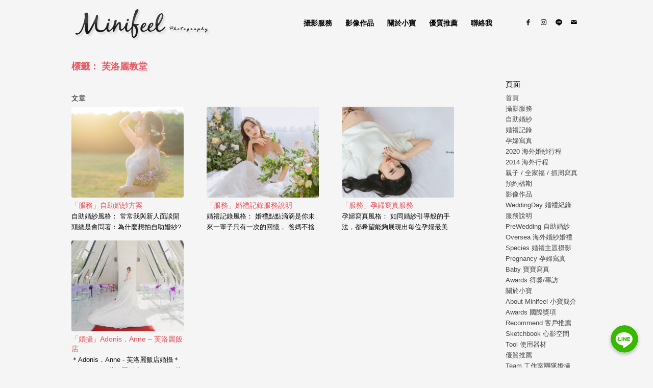

--- FILE ---
content_type: text/html; charset=UTF-8
request_url: https://minifeel.tw/tag/%E8%8A%99%E6%B4%9B%E9%BA%97%E6%95%99%E5%A0%82/
body_size: 22207
content:
<!DOCTYPE html>
<html lang="zh-TW"
prefix="og: https://ogp.me/ns#"  class="html_boxed responsive av-preloader-disabled av-custom-lightbox  html_header_top html_logo_left html_main_nav_header html_menu_right html_slim html_header_sticky_disabled html_header_shrinking_disabled html_mobile_menu_tablet html_header_searchicon_disabled html_content_align_center html_header_unstick_top_disabled html_header_stretch_disabled html_minimal_header html_av-overlay-side html_av-overlay-side-classic html_av-submenu-noclone html_entry_id_3838 av-cookies-no-cookie-consent av-no-preview html_text_menu_active ">
<head>
<meta charset="UTF-8" />
<div style="display: block; overflow: hidden; width: 0; height: 0;"><h1><a href="https://www.leeimage.com.tw/">婚攝小寶 - 婚禮攝影｜自助婚紗｜婚禮攝影｜婚攝推薦｜孕婦寫真</a></h1><h2>婚攝小寶提供優質的婚攝、婚禮攝影、婚禮紀錄、自助婚紗、海外婚紗婚攝等服務。豐富的婚攝經驗，每場婚禮，都是每個新娘心中最難忘的一個回憶，也許這些回憶會隨著年紀慢慢的消逝，但是希望藉由這些婚攝照片，能夠像是當天故事般的感動著新人。 我們提供最完整的海外婚紗、自助婚紗、婚禮攝影、孕婦寫真服務，最多的婚攝作品讓你選擇。</h2></div>
<!-- mobile setting -->
<meta name="viewport" content="width=device-width, initial-scale=1">
<!-- Scripts/CSS and wp_head hook -->
<title>芙洛麗教堂 | 婚攝小寶 - 婚禮攝影 | 婚紗攝影 | 孕婦寫真 | 海外婚紗| 婚攝推薦</title>
<!-- All In One SEO Pack 3.7.1ob_start_detected [-1,-1] -->
<script type="application/ld+json" class="aioseop-schema">{"@context":"https://schema.org","@graph":[{"@type":["Person","Organization"],"@id":"https://minifeel.tw/#person","url":"https://minifeel.tw/","name":"minifeel","sameAs":[],"image":{"@type":"ImageObject","@id":"https://minifeel.tw/#personlogo","url":"https://secure.gravatar.com/avatar/335ff7f810bc3d6539b2efa40410f284?s=96&d=mm&r=g","width":96,"height":96,"caption":"minifeel"},"logo":{"@id":"https://minifeel.tw/#personlogo"}},{"@type":"WebSite","@id":"https://minifeel.tw/#website","url":"https://minifeel.tw/","name":"婚攝小寶 - 婚禮攝影 | 婚紗攝影 | 孕婦寫真 | 海外婚紗| 婚攝推薦","publisher":{"@id":"https://minifeel.tw/#person"}},{"@type":"CollectionPage","@id":"https://minifeel.tw/tag/%e8%8a%99%e6%b4%9b%e9%ba%97%e6%95%99%e5%a0%82/#collectionpage","url":"https://minifeel.tw/tag/%e8%8a%99%e6%b4%9b%e9%ba%97%e6%95%99%e5%a0%82/","inLanguage":"zh-TW","name":"芙洛麗教堂","isPartOf":{"@id":"https://minifeel.tw/#website"},"breadcrumb":{"@id":"https://minifeel.tw/tag/%e8%8a%99%e6%b4%9b%e9%ba%97%e6%95%99%e5%a0%82/#breadcrumblist"}},{"@type":"BreadcrumbList","@id":"https://minifeel.tw/tag/%e8%8a%99%e6%b4%9b%e9%ba%97%e6%95%99%e5%a0%82/#breadcrumblist","itemListElement":[{"@type":"ListItem","position":1,"item":{"@type":"WebPage","@id":"https://minifeel.tw/","url":"https://minifeel.tw/","name":"婚攝小寶 - 婚禮攝影 | 婚紗攝影 | 孕婦寫真 | 海外婚紗攝影 | 婚攝推薦 "}},{"@type":"ListItem","position":2,"item":{"@type":"WebPage","@id":"https://minifeel.tw/tag/%e8%8a%99%e6%b4%9b%e9%ba%97%e6%95%99%e5%a0%82/","url":"https://minifeel.tw/tag/%e8%8a%99%e6%b4%9b%e9%ba%97%e6%95%99%e5%a0%82/","name":"芙洛麗教堂"}}]}]}</script>
<link rel="canonical" href="https://minifeel.tw/tag/%e8%8a%99%e6%b4%9b%e9%ba%97%e6%95%99%e5%a0%82/" />
<script type="text/javascript" >
window.ga=window.ga||function(){(ga.q=ga.q||[]).push(arguments)};ga.l=+new Date;
ga('create', 'UA-45331619-1', { 'cookieDomain': 'minifeel.tw' } );
// Plugins
ga('require', 'ec');ga('require', 'linkid', 'linkid.js');
ga('send', 'pageview');
</script>
<script async src="https://www.google-analytics.com/analytics.js"></script>
<!-- All In One SEO Pack -->
<link rel="alternate" type="application/rss+xml" title="訂閱《婚攝小寶 - 婚禮攝影 | 婚紗攝影 | 孕婦寫真 | 海外婚紗| 婚攝推薦》&raquo; 資訊提供" href="https://minifeel.tw/feed/" />
<link rel="alternate" type="application/rss+xml" title="訂閱《婚攝小寶 - 婚禮攝影 | 婚紗攝影 | 孕婦寫真 | 海外婚紗| 婚攝推薦》&raquo; 留言的資訊提供" href="https://minifeel.tw/comments/feed/" />
<link rel="alternate" type="application/rss+xml" title="訂閱《婚攝小寶 - 婚禮攝影 | 婚紗攝影 | 孕婦寫真 | 海外婚紗| 婚攝推薦》&raquo; 標籤〈芙洛麗教堂〉的資訊提供" href="https://minifeel.tw/tag/%e8%8a%99%e6%b4%9b%e9%ba%97%e6%95%99%e5%a0%82/feed/" />
<!-- google webfont font replacement -->
<script type='text/javascript'>
(function() {
/*	check if webfonts are disabled by user setting via cookie - or user must opt in.	*/
var html = document.getElementsByTagName('html')[0];
var cookie_check = html.className.indexOf('av-cookies-needs-opt-in') >= 0 || html.className.indexOf('av-cookies-can-opt-out') >= 0;
var allow_continue = true;
var silent_accept_cookie = html.className.indexOf('av-cookies-user-silent-accept') >= 0;
if( cookie_check && ! silent_accept_cookie )
{
if( ! document.cookie.match(/aviaCookieConsent/) || html.className.indexOf('av-cookies-session-refused') >= 0 )
{
allow_continue = false;
}
else
{
if( ! document.cookie.match(/aviaPrivacyRefuseCookiesHideBar/) )
{
allow_continue = false;
}
else if( ! document.cookie.match(/aviaPrivacyEssentialCookiesEnabled/) )
{
allow_continue = false;
}
else if( document.cookie.match(/aviaPrivacyGoogleWebfontsDisabled/) )
{
allow_continue = false;
}
}
}
if( allow_continue )
{
var f = document.createElement('link');
f.type 	= 'text/css';
f.rel 	= 'stylesheet';
f.href 	= '//fonts.googleapis.com/css?family=Microsoft+JhengHei';
f.id 	= 'avia-google-webfont';
document.getElementsByTagName('head')[0].appendChild(f);
}
})();
</script>
<link rel='stylesheet' id='avia-grid-css'  href='//minifeel.tw/wp-content/cache/wpfc-minified/87ztz85y/8142t.css' type='text/css' media='all' />
<link rel='stylesheet' id='avia-base-css'  href='//minifeel.tw/wp-content/cache/wpfc-minified/lnsed4go/8142t.css' type='text/css' media='all' />
<link rel='stylesheet' id='avia-layout-css'  href='//minifeel.tw/wp-content/cache/wpfc-minified/f2ugzx0b/8142t.css' type='text/css' media='all' />
<link rel='stylesheet' id='avia-module-blog-css'  href='//minifeel.tw/wp-content/cache/wpfc-minified/1cys8fpg/8142t.css' type='text/css' media='all' />
<link rel='stylesheet' id='avia-module-postslider-css'  href='//minifeel.tw/wp-content/cache/wpfc-minified/qut5hefv/8142t.css' type='text/css' media='all' />
<link rel='stylesheet' id='avia-module-button-css'  href='//minifeel.tw/wp-content/cache/wpfc-minified/kctx72h8/8142t.css' type='text/css' media='all' />
<link rel='stylesheet' id='avia-module-button-fullwidth-css'  href='//minifeel.tw/wp-content/cache/wpfc-minified/llfkzh6s/8142t.css' type='text/css' media='all' />
<link rel='stylesheet' id='avia-module-catalogue-css'  href='//minifeel.tw/wp-content/cache/wpfc-minified/eh27m1d5/8142t.css' type='text/css' media='all' />
<link rel='stylesheet' id='avia-module-comments-css'  href='//minifeel.tw/wp-content/cache/wpfc-minified/jyrxphtp/8142t.css' type='text/css' media='all' />
<link rel='stylesheet' id='avia-module-gallery-css'  href='//minifeel.tw/wp-content/cache/wpfc-minified/l9a7xyw7/8142t.css' type='text/css' media='all' />
<link rel='stylesheet' id='avia-module-gridrow-css'  href='//minifeel.tw/wp-content/cache/wpfc-minified/kz4d1ohm/8142t.css' type='text/css' media='all' />
<link rel='stylesheet' id='avia-module-heading-css'  href='//minifeel.tw/wp-content/cache/wpfc-minified/95k53jhw/8142t.css' type='text/css' media='all' />
<link rel='stylesheet' id='avia-module-hr-css'  href='//minifeel.tw/wp-content/cache/wpfc-minified/fopp0nax/8142t.css' type='text/css' media='all' />
<link rel='stylesheet' id='avia-module-icon-css'  href='//minifeel.tw/wp-content/cache/wpfc-minified/ldyxfj9o/8142t.css' type='text/css' media='all' />
<link rel='stylesheet' id='avia-module-iconlist-css'  href='//minifeel.tw/wp-content/cache/wpfc-minified/qu6m8zkz/8142t.css' type='text/css' media='all' />
<link rel='stylesheet' id='avia-module-image-css'  href='//minifeel.tw/wp-content/cache/wpfc-minified/kkzcup88/8142t.css' type='text/css' media='all' />
<link rel='stylesheet' id='avia-module-slideshow-css'  href='//minifeel.tw/wp-content/cache/wpfc-minified/1gdinrn6/8142s.css' type='text/css' media='all' />
<link rel='stylesheet' id='avia-module-social-css'  href='//minifeel.tw/wp-content/cache/wpfc-minified/2qut7nfy/8142s.css' type='text/css' media='all' />
<link rel='stylesheet' id='avia-module-tabs-css'  href='//minifeel.tw/wp-content/cache/wpfc-minified/dr8r7y2e/8142s.css' type='text/css' media='all' />
<link rel='stylesheet' id='avia-module-video-css'  href='//minifeel.tw/wp-content/cache/wpfc-minified/d7a2fp20/8142s.css' type='text/css' media='all' />
<link rel='stylesheet' id='chaty-front-css-css'  href='//minifeel.tw/wp-content/cache/wpfc-minified/djyeafm/8142s.css' type='text/css' media='all' />
<style id='chaty-front-css-inline-css' type='text/css'>
#wechat-qr-code{right: {104}px; left:auto;}
.chaty-widget-is a{display: block; margin:0; padding:0;border-radius: 50%;-webkit-border-radius: 50%;-moz-border-radius: 50%; }
.chaty-widget-is svg{margin:0; padding:0;}
.chaty-main-widget { display: none; }
.chaty-in-desktop .chaty-main-widget.is-in-desktop { display: block; }
.chaty-in-mobile .chaty-main-widget.is-in-mobile { display: block; }
.chaty-widget.hide-widget { display: none !important; }
.chaty-widget, .chaty-widget .get, .chaty-widget .get a { width: 62px }
.facustom-icon { width: 54px; line-height: 54px; height: 54px; font-size: 27px; }
.chaty-widget-is a { width: 54px; height: 54px; }
.facustom-icon.chaty-btn-line {background-color: #38B900}
.chaty-line .color-element {fill: #38B900; background: #38B900}
/*.chaty-widget-i-title.hide-it { display: none !important; }*/
body div.chaty-widget.hide-widget { display: none !important; }
.i-trigger .chaty-widget-i-title, .chaty-widget-i .chaty-widget-i-title {color:#333333 !important; background:#ffffff !important;}.i-trigger .chaty-widget-i-title p, .chaty-widget-i.chaty-main-widget .chaty-widget-i-title p {color:#333333 !important; background:#ffffff !important;}.i-trigger .chaty-widget-i:not(.no-tooltip):before, .chaty-widget-i.chaty-main-widget:before { border-color: transparent transparent transparent #ffffff !important;}.chaty-widget.chaty-widget-is-right .i-trigger .i-trigger-open.chaty-widget-i:before, .chaty-widget.chaty-widget-is-right .chaty-widget-i:before { border-color: transparent #ffffff transparent transparent !important;}.chaty-widget.chaty-widget-is-right .i-trigger .chaty-widget-i:before, .chaty-widget.chaty-widget-is-right .chaty-widget-i:before {border-color: transparent #ffffff transparent transparent !important; }
</style>
<link rel='stylesheet' id='sbi_styles-css'  href='//minifeel.tw/wp-content/cache/wpfc-minified/m8zi23ah/8142s.css' type='text/css' media='all' />
<link rel='stylesheet' id='wp-block-library-css'  href='//minifeel.tw/wp-content/cache/wpfc-minified/76z94sdw/8142s.css' type='text/css' media='all' />
<style id='wp-block-library-inline-css' type='text/css'>
.has-text-align-justify{text-align:justify;}
</style>
<link rel='stylesheet' id='contact-form-7-css'  href='//minifeel.tw/wp-content/cache/wpfc-minified/785hga3d/8142s.css' type='text/css' media='all' />
<link rel='stylesheet' id='avia-scs-css'  href='//minifeel.tw/wp-content/cache/wpfc-minified/g3sz81wd/8142s.css' type='text/css' media='all' />
<link rel='stylesheet' id='avia-widget-css-css'  href='//minifeel.tw/wp-content/cache/wpfc-minified/obr8vfu/8142s.css' type='text/css' media='screen' />
<link rel='stylesheet' id='avia-dynamic-css'  href='//minifeel.tw/wp-content/cache/wpfc-minified/7ik06pad/8142s.css' type='text/css' media='all' />
<link rel='stylesheet' id='avia-custom-css'  href='//minifeel.tw/wp-content/cache/wpfc-minified/fp3bsuip/8142s.css' type='text/css' media='all' />
<link rel='stylesheet' id='jetpack_css-css'  href='//minifeel.tw/wp-content/cache/wpfc-minified/1fe9p96o/8142s.css' type='text/css' media='all' />
<script type='text/javascript' src='//minifeel.tw/wp-content/cache/wpfc-minified/dh8vug9p/81435.js' id='jquery-core-js'></script>
<script type='text/javascript' src='//minifeel.tw/wp-content/cache/wpfc-minified/mcojfjt1/81434.js' id='jquery-migrate-js'></script>
<script type='text/javascript' id='chaty-front-end-js-extra'>
/* <![CDATA[ */
var chaty_settings = {"object_settings":{"isPRO":0,"pending_messages":"off","cht_cta_bg_color":"#ffffff","cht_cta_text_color":"#333333","click_setting":"click","number_of_messages":"1","number_color":"#ffffff","number_bg_color":"#dd0000","position":"right","social":[{"val":"https:\/\/lin.ee\/aJWmvBH","default_icon":"<svg class=\"ico_d \" width=\"39\" height=\"39\" viewBox=\"0 0 39 39\" fill=\"none\" xmlns=\"http:\/\/www.w3.org\/2000\/svg\" style=\"transform: rotate(0deg);\"><circle class=\"color-element\" cx=\"19.4395\" cy=\"19.4395\" r=\"19.4395\" fill=\"#38B900\"><\/circle><path d=\"M24 9.36561C24 4.19474 18.6178 0 12 0C5.38215 0 0 4.19474 0 9.36561C0 13.9825 4.25629 17.8606 10.0229 18.5993C10.4073 18.6785 10.9565 18.8368 11.0664 19.1797C11.1762 19.4699 11.1487 19.9184 11.0938 20.235C11.0938 20.235 10.9565 21.0528 10.9291 21.2111C10.8741 21.5013 10.6819 22.3456 11.9725 21.8443C13.2632 21.3167 18.8924 17.9398 21.3913 15.1433C23.1487 13.2702 24 11.4234 24 9.36561Z\" transform=\"translate(7 10)\" fill=\"white\"><\/path><path d=\"M1.0984 0H0.24714C0.10984 0 -2.09503e-07 0.105528 -2.09503e-07 0.211056V5.22364C-2.09503e-07 5.35555 0.10984 5.43469 0.24714 5.43469H1.0984C1.2357 5.43469 1.34554 5.32917 1.34554 5.22364V0.211056C1.34554 0.105528 1.2357 0 1.0984 0Z\" transform=\"translate(15.4577 16.8593)\" fill=\"#38B900\" class=\"color-element\"><\/path><path d=\"M4.66819 0H3.81693C3.67963 0 3.56979 0.105528 3.56979 0.211056V3.19222L1.18078 0.0791458C1.18078 0.0791458 1.18078 0.0527642 1.15332 0.0527642C1.15332 0.0527642 1.15332 0.0527641 1.12586 0.0263821C1.12586 0.0263821 1.12586 0.0263821 1.0984 0.0263821H0.247139C0.10984 0.0263821 4.19006e-07 0.13191 4.19006e-07 0.237438V5.25002C4.19006e-07 5.38193 0.10984 5.46108 0.247139 5.46108H1.0984C1.2357 5.46108 1.34554 5.35555 1.34554 5.25002V2.26885L3.73455 5.38193C3.76201 5.40831 3.76201 5.43469 3.78947 5.43469C3.78947 5.43469 3.78947 5.43469 3.81693 5.43469C3.81693 5.43469 3.81693 5.43469 3.84439 5.43469C3.87185 5.43469 3.87185 5.43469 3.89931 5.43469H4.75057C4.88787 5.43469 4.99771 5.32917 4.99771 5.22364V0.211056C4.91533 0.105528 4.80549 0 4.66819 0Z\" transform=\"translate(17.6819 16.8593)\" fill=\"#38B900\" class=\"color-element\"><\/path><path d=\"M3.62471 4.22112H1.34554V0.237438C1.34554 0.105528 1.2357 0 1.0984 0H0.24714C0.10984 0 -5.23757e-08 0.105528 -5.23757e-08 0.237438V5.25002C-5.23757e-08 5.30278 0.0274599 5.35555 0.0549198 5.40831C0.10984 5.43469 0.16476 5.46108 0.21968 5.46108H3.56979C3.70709 5.46108 3.78947 5.35555 3.78947 5.22364V4.4058C3.87185 4.32665 3.76201 4.22112 3.62471 4.22112Z\" transform=\"translate(10.8993 16.8593)\" fill=\"#38B900\" class=\"color-element\"><\/path><path d=\"M3.56979 1.29272C3.70709 1.29272 3.78947 1.18719 3.78947 1.05528V0.237438C3.78947 0.105528 3.67963 -1.00639e-07 3.56979 -1.00639e-07H0.219679C0.164759 -1.00639e-07 0.10984 0.0263821 0.0549199 0.0527641C0.02746 0.105528 -2.09503e-07 0.158292 -2.09503e-07 0.211056V5.22364C-2.09503e-07 5.2764 0.02746 5.32917 0.0549199 5.38193C0.10984 5.40831 0.164759 5.43469 0.219679 5.43469H3.56979C3.70709 5.43469 3.78947 5.32917 3.78947 5.19726V4.37941C3.78947 4.2475 3.67963 4.14198 3.56979 4.14198H1.29062V3.29775H3.56979C3.70709 3.29775 3.78947 3.19222 3.78947 3.06031V2.24247C3.78947 2.11056 3.67963 2.00503 3.56979 2.00503H1.29062V1.16081H3.56979V1.29272Z\" transform=\"translate(23.421 16.8329)\" fill=\"#38B900\" class=\"color-element\"><\/path><\/svg>","bg_color":"#38B900","rbg_color":"56,185,0","title":"Line","img_url":"","social_channel":"line","channel_type":"line","href_url":"https:\/\/lin.ee\/aJWmvBH","desktop_target":"_blank","mobile_target":"_blank","qr_code_image":"","channel":"Line","is_mobile":1,"is_desktop":1,"mobile_url":"https:\/\/lin.ee\/aJWmvBH","on_click":"","has_font":0,"popup_html":"","has_custom_popup":0,"is_default_open":0}],"pos_side":"right","bot":"25","side":"25","device":"desktop_active mobile_active","color":"#FF6060","rgb_color":"255,96,96","widget_size":"54","widget_type":"chat-bubble","widget_img":"","cta":"","active":"true","close_text":"","analytics":0,"save_user_clicks":0,"close_img":"","is_mobile":0,"ajax_url":"https:\/\/minifeel.tw\/wp-admin\/admin-ajax.php","animation_class":"","time_trigger":"yes","trigger_time":"0","exit_intent":"no","on_page_scroll":"no","page_scroll":"0","gmt":"","display_conditions":0,"display_rules":[],"display_state":"click","has_close_button":"yes","mode":"vertical"},"ajax_url":"https:\/\/minifeel.tw\/wp-admin\/admin-ajax.php"};
/* ]]> */
</script>
<script type='text/javascript' src='//minifeel.tw/wp-content/cache/wpfc-minified/2q9lp8nl/81434.js' id='chaty-front-end-js'></script>
<script type='text/javascript' id='wk-tag-manager-script-js-after'>
function shouldTrack(){
var trackLoggedIn = true;
var loggedIn = false;
if(!loggedIn){
return true;
} else if( trackLoggedIn ) {
return true;
}
return false;
}
function hasWKGoogleAnalyticsCookie() {
return (new RegExp('wp_wk_ga_untrack_' + document.location.hostname)).test(document.cookie);
}
if (!hasWKGoogleAnalyticsCookie() && shouldTrack()) {
//Google Tag Manager
(function (w, d, s, l, i) {
w[l] = w[l] || [];
w[l].push({
'gtm.start':
new Date().getTime(), event: 'gtm.js'
});
var f = d.getElementsByTagName(s)[0],
j = d.createElement(s), dl = l != 'dataLayer' ? '&l=' + l : '';
j.async = true;
j.src =
'//www.googletagmanager.com/gtm.js?id=' + i + dl;
f.parentNode.insertBefore(j, f);
})(window, document, 'script', 'dataLayer', 'GTM-K9NXPMZ');
}
</script>
<script type='text/javascript' src='//minifeel.tw/wp-content/cache/wpfc-minified/2ylyuww1/81434.js' id='avia-compat-js'></script>
<link rel="https://api.w.org/" href="https://minifeel.tw/wp-json/" /><link rel="alternate" type="application/json" href="https://minifeel.tw/wp-json/wp/v2/tags/849" /><link rel="EditURI" type="application/rsd+xml" title="RSD" href="https://minifeel.tw/xmlrpc.php?rsd" />
<link rel="wlwmanifest" type="application/wlwmanifest+xml" href="https://minifeel.tw/wp-includes/wlwmanifest.xml" /> 
<meta name="generator" content="WordPress 5.6.16" />
<style type='text/css'>img#wpstats{display:none}</style><link rel="profile" href="https://gmpg.org/xfn/11" />
<link rel="alternate" type="application/rss+xml" title="婚攝小寶 - 婚禮攝影 | 婚紗攝影 | 孕婦寫真 | 海外婚紗| 婚攝推薦 RSS2 Feed" href="https://minifeel.tw/feed/" />
<link rel="pingback" href="https://minifeel.tw/xmlrpc.php" />
<!--[if lt IE 9]><script src="//minifeel.tw/wp-content/cache/wpfc-minified/sywc1fa/81434.js"></script><![endif]-->
<link rel="icon" href="https://minifeel.tw/wp-content/uploads/favicon.png" type="image/png">
<link rel="icon" href="https://minifeel.tw/wp-content/uploads/icon.png" sizes="32x32" />
<link rel="icon" href="https://minifeel.tw/wp-content/uploads/icon.png" sizes="192x192" />
<link rel="apple-touch-icon" href="https://minifeel.tw/wp-content/uploads/icon.png" />
<meta name="msapplication-TileImage" content="https://minifeel.tw/wp-content/uploads/icon.png" />
<style type='text/css'>
@font-face {font-family: 'entypo-fontello'; font-weight: normal; font-style: normal; font-display: auto;
src: url('https://minifeel.tw/wp-content/themes/enfold474ok/config-templatebuilder/avia-template-builder/assets/fonts/entypo-fontello.eot');
src: url('https://minifeel.tw/wp-content/themes/enfold474ok/config-templatebuilder/avia-template-builder/assets/fonts/entypo-fontello.eot?#iefix') format('embedded-opentype'), 
url('https://minifeel.tw/wp-content/themes/enfold474ok/config-templatebuilder/avia-template-builder/assets/fonts/entypo-fontello.woff') format('woff'),
url('https://minifeel.tw/wp-content/themes/enfold474ok/config-templatebuilder/avia-template-builder/assets/fonts/entypo-fontello.woff2') format('woff2'),
url('https://minifeel.tw/wp-content/themes/enfold474ok/config-templatebuilder/avia-template-builder/assets/fonts/entypo-fontello.ttf') format('truetype'), 
url('https://minifeel.tw/wp-content/themes/enfold474ok/config-templatebuilder/avia-template-builder/assets/fonts/entypo-fontello.svg#entypo-fontello') format('svg');
} #top .avia-font-entypo-fontello, body .avia-font-entypo-fontello, html body [data-av_iconfont='entypo-fontello']:before{ font-family: 'entypo-fontello'; }
@font-face {font-family: 'fontello'; font-weight: normal; font-style: normal; font-display: auto;
src: url('https://minifeel.tw/wp-content/uploads/avia_fonts/fontello/fontello.eot');
src: url('https://minifeel.tw/wp-content/uploads/avia_fonts/fontello/fontello.eot?#iefix') format('embedded-opentype'), 
url('https://minifeel.tw/wp-content/uploads/avia_fonts/fontello/fontello.woff') format('woff'),
url('https://minifeel.tw/wp-content/uploads/avia_fonts/fontello/fontello.woff2') format('woff2'),
url('https://minifeel.tw/wp-content/uploads/avia_fonts/fontello/fontello.ttf') format('truetype'), 
url('https://minifeel.tw/wp-content/uploads/avia_fonts/fontello/fontello.svg#fontello') format('svg');
} #top .avia-font-fontello, body .avia-font-fontello, html body [data-av_iconfont='fontello']:before{ font-family: 'fontello'; }
</style>
<!--
Debugging Info for Theme support: 
Theme: Enfold
Version: 4.7.4
Installed: enfold474ok
AviaFramework Version: 5.0
AviaBuilder Version: 4.7.1.1
aviaElementManager Version: 1.0.1
ML:256-PU:26-PLA:22
WP:5.6.16
Compress: CSS:disabled - JS:disabled
Updates: disabled
PLAu:19
-->
</head>
<body data-rsssl=1 id="top" class="archive tag tag-849  rtl_columns boxed microsoft_jhenghei" itemscope="itemscope" itemtype="https://schema.org/WebPage" >
<div id='wrap_all'>
<header id='header' class='all_colors header_color light_bg_color  av_header_top av_logo_left av_main_nav_header av_menu_right av_slim av_header_sticky_disabled av_header_shrinking_disabled av_header_stretch_disabled av_mobile_menu_tablet av_header_searchicon_disabled av_header_unstick_top_disabled av_minimal_header av_bottom_nav_disabled  av_header_border_disabled'  role="banner" itemscope="itemscope" itemtype="https://schema.org/WPHeader" >
<div  id='header_main' class='container_wrap container_wrap_logo'>
<div class='container av-logo-container'><div class='inner-container'><span class='logo'><a href='https://minifeel.tw/'><img height='100' width='300' src='https://minifeel.tw/wp-content/uploads/2013/10/Blog_S.png' alt='婚攝小寶 - 婚禮攝影 | 婚紗攝影 | 孕婦寫真 | 海外婚紗| 婚攝推薦' title='' /></a></span><nav class='main_menu' data-selectname='Select a page'  role="navigation" itemscope="itemscope" itemtype="https://schema.org/SiteNavigationElement" ><div class="avia-menu av-main-nav-wrap av_menu_icon_beside"><ul id="avia-menu" class="menu av-main-nav"><li id="menu-item-9830" class="menu-item menu-item-type-custom menu-item-object-custom menu-item-has-children menu-item-top-level menu-item-top-level-1"><a href="#" itemprop="url"><span class="avia-bullet"></span><span class="avia-menu-text">攝影服務</span><span class="avia-menu-fx"><span class="avia-arrow-wrap"><span class="avia-arrow"></span></span></span></a>
<ul class="sub-menu">
<li id="menu-item-9831" class="menu-item menu-item-type-post_type menu-item-object-page"><a href="https://minifeel.tw/services/2020-oversea/" itemprop="url"><span class="avia-bullet"></span><span class="avia-menu-text">2020 海外婚紗行程</span></a></li>
<li id="menu-item-9833" class="menu-item menu-item-type-post_type menu-item-object-page"><a href="https://minifeel.tw/services/weddingday/" itemprop="url"><span class="avia-bullet"></span><span class="avia-menu-text">婚禮記錄</span></a></li>
<li id="menu-item-9834" class="menu-item menu-item-type-post_type menu-item-object-page"><a href="https://minifeel.tw/services/pre-wedding/" itemprop="url"><span class="avia-bullet"></span><span class="avia-menu-text">自助婚紗</span></a></li>
<li id="menu-item-9836" class="menu-item menu-item-type-post_type menu-item-object-page"><a href="https://minifeel.tw/services/pregnancy/" itemprop="url"><span class="avia-bullet"></span><span class="avia-menu-text">孕婦寫真</span></a></li>
<li id="menu-item-9832" class="menu-item menu-item-type-post_type menu-item-object-page"><a href="https://minifeel.tw/services/baby/" itemprop="url"><span class="avia-bullet"></span><span class="avia-menu-text">親子 / 全家福 / 抓周寫真</span></a></li>
<li id="menu-item-9835" class="menu-item menu-item-type-post_type menu-item-object-page"><a href="https://minifeel.tw/services/order/" itemprop="url"><span class="avia-bullet"></span><span class="avia-menu-text">預約檔期</span></a></li>
</ul>
</li>
<li id="menu-item-10002" class="menu-item menu-item-type-custom menu-item-object-custom menu-item-has-children menu-item-top-level menu-item-top-level-2"><a href="#" itemprop="url"><span class="avia-bullet"></span><span class="avia-menu-text">影像作品</span><span class="avia-menu-fx"><span class="avia-arrow-wrap"><span class="avia-arrow"></span></span></span></a>
<ul class="sub-menu">
<li id="menu-item-9937" class="menu-item menu-item-type-post_type menu-item-object-page"><a href="https://minifeel.tw/portfolio/weddingday/" itemprop="url"><span class="avia-bullet"></span><span class="avia-menu-text">WeddingDay 婚禮紀錄</span></a></li>
<li id="menu-item-9936" class="menu-item menu-item-type-post_type menu-item-object-page"><a href="https://minifeel.tw/portfolio/prewedding/" itemprop="url"><span class="avia-bullet"></span><span class="avia-menu-text">PreWedding 自助婚紗</span></a></li>
<li id="menu-item-9935" class="menu-item menu-item-type-post_type menu-item-object-page"><a href="https://minifeel.tw/portfolio/oversea/" itemprop="url"><span class="avia-bullet"></span><span class="avia-menu-text">Oversea 海外婚紗婚禮</span></a></li>
<li id="menu-item-9934" class="menu-item menu-item-type-post_type menu-item-object-page"><a href="https://minifeel.tw/portfolio/species/" itemprop="url"><span class="avia-bullet"></span><span class="avia-menu-text">Species 婚禮主題攝影</span></a></li>
<li id="menu-item-9933" class="menu-item menu-item-type-post_type menu-item-object-page"><a href="https://minifeel.tw/portfolio/pregnancy/" itemprop="url"><span class="avia-bullet"></span><span class="avia-menu-text">Pregnancy 孕婦寫真</span></a></li>
<li id="menu-item-9932" class="menu-item menu-item-type-post_type menu-item-object-page"><a href="https://minifeel.tw/portfolio/baby/" itemprop="url"><span class="avia-bullet"></span><span class="avia-menu-text">Baby 寶寶寫真</span></a></li>
<li id="menu-item-9931" class="menu-item menu-item-type-post_type menu-item-object-page"><a href="https://minifeel.tw/portfolio/awards/" itemprop="url"><span class="avia-bullet"></span><span class="avia-menu-text">Awards 得獎/專訪</span></a></li>
</ul>
</li>
<li id="menu-item-9840" class="menu-item menu-item-type-custom menu-item-object-custom menu-item-has-children menu-item-top-level menu-item-top-level-3"><a href="#" itemprop="url"><span class="avia-bullet"></span><span class="avia-menu-text">關於小寶</span><span class="avia-menu-fx"><span class="avia-arrow-wrap"><span class="avia-arrow"></span></span></span></a>
<ul class="sub-menu">
<li id="menu-item-9841" class="menu-item menu-item-type-post_type menu-item-object-page"><a href="https://minifeel.tw/about/minifeel/" itemprop="url"><span class="avia-bullet"></span><span class="avia-menu-text">About Minifeel 小寶簡介</span></a></li>
<li id="menu-item-9842" class="menu-item menu-item-type-post_type menu-item-object-page"><a href="https://minifeel.tw/about/awards/" itemprop="url"><span class="avia-bullet"></span><span class="avia-menu-text">Awards 國際獎項</span></a></li>
<li id="menu-item-9844" class="menu-item menu-item-type-post_type menu-item-object-page"><a href="https://minifeel.tw/about/recommend/" itemprop="url"><span class="avia-bullet"></span><span class="avia-menu-text">Recommend 客戶推薦</span></a></li>
<li id="menu-item-9972" class="menu-item menu-item-type-post_type menu-item-object-page"><a href="https://minifeel.tw/about/sketchbook/" itemprop="url"><span class="avia-bullet"></span><span class="avia-menu-text">Sketchbook 心影空間</span></a></li>
<li id="menu-item-9843" class="menu-item menu-item-type-post_type menu-item-object-page"><a href="https://minifeel.tw/about/tool/" itemprop="url"><span class="avia-bullet"></span><span class="avia-menu-text">Tool 使用器材</span></a></li>
<li id="menu-item-10179" class="menu-item menu-item-type-post_type menu-item-object-page"><a href="https://minifeel.tw/services/services/" itemprop="url"><span class="avia-bullet"></span><span class="avia-menu-text">服務說明</span></a></li>
</ul>
</li>
<li id="menu-item-10003" class="menu-item menu-item-type-custom menu-item-object-custom menu-item-has-children menu-item-top-level menu-item-top-level-4"><a href="#" itemprop="url"><span class="avia-bullet"></span><span class="avia-menu-text">優質推薦</span><span class="avia-menu-fx"><span class="avia-arrow-wrap"><span class="avia-arrow"></span></span></span></a>
<ul class="sub-menu">
<li id="menu-item-9850" class="menu-item menu-item-type-post_type menu-item-object-page"><a href="https://minifeel.tw/cooperative/minifeel-team/" itemprop="url"><span class="avia-bullet"></span><span class="avia-menu-text">Team 工作室團隊婚攝</span></a></li>
<li id="menu-item-9856" class="menu-item menu-item-type-post_type menu-item-object-page"><a href="https://minifeel.tw/cooperative/cooperative-for-minifeel/" itemprop="url"><span class="avia-bullet"></span><span class="avia-menu-text">Partner 搭配婚紗包套廠商</span></a></li>
<li id="menu-item-9855" class="menu-item menu-item-type-post_type menu-item-object-page"><a href="https://minifeel.tw/cooperative/bouquet/" itemprop="url"><span class="avia-bullet"></span><span class="avia-menu-text">Bouquet 捧花/婚禮佈置</span></a></li>
<li id="menu-item-9851" class="menu-item menu-item-type-post_type menu-item-object-page"><a href="https://minifeel.tw/cooperative/dress/" itemprop="url"><span class="avia-bullet"></span><span class="avia-menu-text">Dress 婚紗禮服推薦</span></a></li>
<li id="menu-item-9854" class="menu-item menu-item-type-post_type menu-item-object-page"><a href="https://minifeel.tw/cooperative/make_up/" itemprop="url"><span class="avia-bullet"></span><span class="avia-menu-text">Make up 新娘秘書</span></a></li>
<li id="menu-item-9848" class="menu-item menu-item-type-post_type menu-item-object-page"><a href="https://minifeel.tw/cooperative/mic/" itemprop="url"><span class="avia-bullet"></span><span class="avia-menu-text">MIC 婚禮主持人</span></a></li>
<li id="menu-item-9852" class="menu-item menu-item-type-post_type menu-item-object-page"><a href="https://minifeel.tw/cooperative/photo/" itemprop="url"><span class="avia-bullet"></span><span class="avia-menu-text">Photo 推薦婚攝</span></a></li>
<li id="menu-item-9849" class="menu-item menu-item-type-post_type menu-item-object-page"><a href="https://minifeel.tw/cooperative/suit/" itemprop="url"><span class="avia-bullet"></span><span class="avia-menu-text">Suit 西裝西服推薦</span></a></li>
<li id="menu-item-9853" class="menu-item menu-item-type-post_type menu-item-object-page"><a href="https://minifeel.tw/cooperative/video/" itemprop="url"><span class="avia-bullet"></span><span class="avia-menu-text">Video 動態錄影</span></a></li>
</ul>
</li>
<li id="menu-item-9857" class="menu-item menu-item-type-post_type menu-item-object-page menu-item-top-level menu-item-top-level-5"><a href="https://minifeel.tw/%e8%81%af%e7%b5%a1%e6%88%91/" itemprop="url"><span class="avia-bullet"></span><span class="avia-menu-text">聯絡我</span><span class="avia-menu-fx"><span class="avia-arrow-wrap"><span class="avia-arrow"></span></span></span></a></li>
<li class="av-burger-menu-main menu-item-avia-special ">
<a href="#" aria-label="Menu" aria-hidden="false">
<span class="av-hamburger av-hamburger--spin av-js-hamburger">
<span class="av-hamburger-box">
<span class="av-hamburger-inner"></span>
<strong>Menu</strong>
</span>
</span>
<span class="avia_hidden_link_text">Menu</span>
</a>
</li></ul></div><ul class='noLightbox social_bookmarks icon_count_4'><li class='social_bookmarks_facebook av-social-link-facebook social_icon_1'><a  target="_blank" aria-label="Link to Facebook" href='https://www.facebook.com/minifeel.tw' aria-hidden='false' data-av_icon='' data-av_iconfont='entypo-fontello' title='Facebook'><span class='avia_hidden_link_text'>Facebook</span></a></li><li class='social_bookmarks_instagram av-social-link-instagram social_icon_2'><a target="_blank" aria-label="Link to Instagram" href='https://www.instagram.com/minifeel.photo/' aria-hidden='false' data-av_icon='' data-av_iconfont='entypo-fontello' title='Instagram' rel="noopener"><span class='avia_hidden_link_text'>Instagram</span></a></li><li class='social_bookmarks_line av-social-link-line social_icon_3'><a target="_blank" aria-label="Link to Line" href='http://line.me/ti/p/TwIk8-NgUV' aria-hidden='false' data-av_icon='ন' data-av_iconfont='fontello' title='Line' rel="noopener"><span class='avia_hidden_link_text'>Line</span></a></li><li class='social_bookmarks_mail av-social-link-mail social_icon_4'><a  aria-label="Link to Mail" href='http://minifeel@hotmail.com' aria-hidden='false' data-av_icon='' data-av_iconfont='entypo-fontello' title='Mail'><span class='avia_hidden_link_text'>Mail</span></a></li></ul></nav></div> </div> 
<!-- end container_wrap-->
</div>
<div class='header_bg'></div>
<!-- end header -->
</header>
<div id='main' class='all_colors' data-scroll-offset='0'>
<div class='stretch_full container_wrap alternate_color light_bg_color title_container'><div class='container'><h1 class='main-title entry-title '><a href='https://minifeel.tw/tag/%e8%8a%99%e6%b4%9b%e9%ba%97%e6%95%99%e5%a0%82/' rel='bookmark' title='Permanent Link: 標籤： 芙洛麗教堂'  itemprop="headline" >標籤： 芙洛麗教堂</a></h1></div></div>
<div class='container_wrap container_wrap_first main_color sidebar_right'>
<div class='container template-blog '>
<main class='content av-content-small alpha units'  role="main" itemprop="mainContentOfPage" itemscope="itemscope" itemtype="https://schema.org/Blog" >
<div class="category-term-description">
</div>
<div class='entry-content-wrapper'><h3 class='post-title tag-page-post-type-title '>文章</h3><div   data-autoplay=''  data-interval='5'  data-animation='fade'  data-show_slide_delay='90'  class='avia-content-slider avia-content-grid-active avia-content-slider1 avia-content-slider-odd avia-builder-el-no-sibling '  itemscope="itemscope" itemtype="https://schema.org/Blog" ><div class='avia-content-slider-inner'><div class='slide-entry-wrap'><article class='slide-entry flex_column  post-entry post-entry-3097 slide-entry-overview slide-loop-1 slide-parity-odd  av_one_third first real-thumbnail'  itemscope="itemscope" itemtype="https://schema.org/BlogPosting" itemprop="blogPost" ><a href='https://minifeel.tw/pre-wedding-package/' data-rel='slide-1' class='slide-image' title='「服務」自助婚紗方案'><img width="495" height="400" src="https://minifeel.tw/wp-content/uploads/20181019202647_69-495x400.jpg" class="attachment-portfolio size-portfolio wp-post-image" alt="" loading="lazy" /></a><div class='slide-content'><header class="entry-content-header"><h3 class='slide-entry-title entry-title '  itemprop="headline" ><a href='https://minifeel.tw/pre-wedding-package/' title='「服務」自助婚紗方案'>「服務」自助婚紗方案</a></h3><span class="av-vertical-delimiter"></span></header><div class='slide-meta'><div class='slide-meta-comments'><a href='https://minifeel.tw/pre-wedding-package/#respond'>0 評論</a></div><div class='slide-meta-del'>/</div><time class='slide-meta-time updated'  itemprop="datePublished" datetime="2015-02-12T13:05:27+08:00" >2015 年 02 月 12 日</time></div><div class='slide-entry-excerpt entry-content'  itemprop="text" >自助婚紗風格：
常常我與新人面談開頭總是會問著：為什麼想拍自助婚紗?
也藉由這個開場白，了解到新人的興趣、工作、交往的過程點滴，
我想傳達給新人的是，一個有故事的自助婚紗，
一定是兩個人一起努力，去挑選喜歡的景點、去思考你的服裝搭配，甚至是你的廠商名單，
我希望能夠參與你們的故事，並且成為這動人故事的推手。
充滿了自己特色的風格婚紗
從一早起床的居家風格到那別有特色的民宿，
也拍過那一起走過的校園小徑，
還有那換上足球服就精神抖擻的新郎，
生存遊戲在那平常就熱血活動的參與感，
那些天馬行空的畫面是新人的美麗想像，
但是小寶總是希望能把那想像的畫面化做實際的影像，
拍出屬於新人的故事，沒有別人可以取代的主角。
&nbsp;
&nbsp;
Minifeel…</div></div><footer class="entry-footer"></footer><span class='hidden'>
<span class='av-structured-data'  itemprop="image" itemscope="itemscope" itemtype="https://schema.org/ImageObject" >
<span itemprop='url'>https://minifeel.tw/wp-content/uploads/20181019202647_69.jpg</span>
<span itemprop='height'>533</span>
<span itemprop='width'>800</span>
</span>
<span class='av-structured-data'  itemprop="publisher" itemtype="https://schema.org/Organization" itemscope="itemscope" >
<span itemprop='name'>minifeel</span>
<span itemprop='logo' itemscope itemtype='https://schema.org/ImageObject'>
<span itemprop='url'>https://minifeel.tw/wp-content/uploads/2013/10/Blog_S.png</span>
</span>
</span><span class='av-structured-data'  itemprop="author" itemscope="itemscope" itemtype="https://schema.org/Person" ><span itemprop='name'>minifeel</span></span><span class='av-structured-data'  itemprop="datePublished" datetime="2015-09-16T21:28:45+08:00" >2015-02-12 13:05:27</span><span class='av-structured-data'  itemprop="dateModified" itemtype="https://schema.org/dateModified" >2023-11-30 22:29:54</span><span class='av-structured-data'  itemprop="mainEntityOfPage" itemtype="https://schema.org/mainEntityOfPage" ><span itemprop='name'>「服務」自助婚紗方案</span></span></span></article><article class='slide-entry flex_column  post-entry post-entry-864 slide-entry-overview slide-loop-2 slide-parity-even  av_one_third  real-thumbnail'  itemscope="itemscope" itemtype="https://schema.org/BlogPosting" itemprop="blogPost" ><a href='https://minifeel.tw/weddingdayservices/' data-rel='slide-1' class='slide-image' title='「服務」婚禮記錄服務說明'><img width="495" height="400" src="https://minifeel.tw/wp-content/uploads/20181025154013_52-495x400.jpg" class="attachment-portfolio size-portfolio wp-post-image" alt="" loading="lazy" /></a><div class='slide-content'><header class="entry-content-header"><h3 class='slide-entry-title entry-title '  itemprop="headline" ><a href='https://minifeel.tw/weddingdayservices/' title='「服務」婚禮記錄服務說明'>「服務」婚禮記錄服務說明</a></h3><span class="av-vertical-delimiter"></span></header><div class='slide-meta'><div class='slide-meta-comments'><a href='https://minifeel.tw/weddingdayservices/#respond'>0 評論</a></div><div class='slide-meta-del'>/</div><time class='slide-meta-time updated'  itemprop="datePublished" datetime="2015-02-11T03:01:05+08:00" >2015 年 02 月 11 日</time></div><div class='slide-entry-excerpt entry-content'  itemprop="text" >婚禮記錄風格：
婚禮點點滴滴是你未來一輩子只有一次的回憶，
爸媽不捨的心情、老公闖關完看見妳穿白紗的神情、新娘在房間內等待的表情、在場所有客人的祝福，
我喜歡用這些畫面來完成一篇讓你感動的故事。
在婚禮拍攝上，小寶擅於捕捉眼神情感的交會，
當你們眼神專注的方向，是重溫當時婚禮的心情，
擁抱的感動，彷彿會回到當時的溫度，同時也是屬於每對新人的婚禮故事。
&nbsp;
服務內容：
主攝小寶…</div></div><footer class="entry-footer"></footer><span class='hidden'>
<span class='av-structured-data'  itemprop="image" itemscope="itemscope" itemtype="https://schema.org/ImageObject" >
<span itemprop='url'>https://minifeel.tw/wp-content/uploads/20181025154013_52.jpg</span>
<span itemprop='height'>533</span>
<span itemprop='width'>800</span>
</span>
<span class='av-structured-data'  itemprop="publisher" itemtype="https://schema.org/Organization" itemscope="itemscope" >
<span itemprop='name'>minifeel</span>
<span itemprop='logo' itemscope itemtype='https://schema.org/ImageObject'>
<span itemprop='url'>https://minifeel.tw/wp-content/uploads/2013/10/Blog_S.png</span>
</span>
</span><span class='av-structured-data'  itemprop="author" itemscope="itemscope" itemtype="https://schema.org/Person" ><span itemprop='name'>minifeel</span></span><span class='av-structured-data'  itemprop="datePublished" datetime="2015-09-16T21:28:45+08:00" >2015-02-11 03:01:05</span><span class='av-structured-data'  itemprop="dateModified" itemtype="https://schema.org/dateModified" >2020-05-14 09:28:29</span><span class='av-structured-data'  itemprop="mainEntityOfPage" itemtype="https://schema.org/mainEntityOfPage" ><span itemprop='name'>「服務」婚禮記錄服務說明</span></span></span></article><article class='slide-entry flex_column  post-entry post-entry-9363 slide-entry-overview slide-loop-3 slide-parity-odd  av_one_third  real-thumbnail'  itemscope="itemscope" itemtype="https://schema.org/BlogPosting" itemprop="blogPost" ><a href='https://minifeel.tw/pregnancyservices/' data-rel='slide-1' class='slide-image' title='「服務」孕婦寫真服務'><img width="495" height="400" src="https://minifeel.tw/wp-content/uploads/20190107221256_17-495x400.jpg" class="attachment-portfolio size-portfolio wp-post-image" alt="" loading="lazy" /></a><div class='slide-content'><header class="entry-content-header"><h3 class='slide-entry-title entry-title '  itemprop="headline" ><a href='https://minifeel.tw/pregnancyservices/' title='「服務」孕婦寫真服務'>「服務」孕婦寫真服務</a></h3><span class="av-vertical-delimiter"></span></header><div class='slide-meta'><time class='slide-meta-time updated'  itemprop="datePublished" datetime="2015-02-10T03:20:08+08:00" >2015 年 02 月 10 日</time></div><div class='slide-entry-excerpt entry-content'  itemprop="text" >孕婦寫真風格：
如同婚紗引導般的手法，都希望能夠展現出每位孕婦最美的一面，
從懷下寶寶的那一刻起，心中是充滿著期待和喜悅，
那種幸福的感受與拍婚紗的美亦是截然不同，
從婚紗、婚禮、孕婦寫真、新生兒寫真到家庭寫真，
人生每個難忘的時刻，都是值得紀錄的過程。
預約孕婦寫真請點選
&nbsp;
服務內容：
攝影小寶…</div></div><footer class="entry-footer"></footer><span class='hidden'>
<span class='av-structured-data'  itemprop="image" itemscope="itemscope" itemtype="https://schema.org/ImageObject" >
<span itemprop='url'>https://minifeel.tw/wp-content/uploads/20190107221256_17.jpg</span>
<span itemprop='height'>534</span>
<span itemprop='width'>800</span>
</span>
<span class='av-structured-data'  itemprop="publisher" itemtype="https://schema.org/Organization" itemscope="itemscope" >
<span itemprop='name'>minifeel</span>
<span itemprop='logo' itemscope itemtype='https://schema.org/ImageObject'>
<span itemprop='url'>https://minifeel.tw/wp-content/uploads/2013/10/Blog_S.png</span>
</span>
</span><span class='av-structured-data'  itemprop="author" itemscope="itemscope" itemtype="https://schema.org/Person" ><span itemprop='name'>minifeel</span></span><span class='av-structured-data'  itemprop="datePublished" datetime="2015-09-16T21:28:45+08:00" >2015-02-10 03:20:08</span><span class='av-structured-data'  itemprop="dateModified" itemtype="https://schema.org/dateModified" >2020-12-31 21:53:02</span><span class='av-structured-data'  itemprop="mainEntityOfPage" itemtype="https://schema.org/mainEntityOfPage" ><span itemprop='name'>「服務」孕婦寫真服務</span></span></span></article></div><div class='slide-entry-wrap'><article class='slide-entry flex_column  post-entry post-entry-3838 slide-entry-overview slide-loop-4 slide-parity-odd  post-entry-last  av_one_third first real-thumbnail'  itemscope="itemscope" itemtype="https://schema.org/BlogPosting" itemprop="blogPost" ><a href='https://minifeel.tw/weddingday-anne/' data-rel='slide-1' class='slide-image' title='「婚攝」Adonis．Anne – 芙洛麗飯店'><img width="495" height="400" src="https://minifeel.tw/wp-content/uploads/2015/09/芙洛麗飯店芙洛麗飯店婚宴芙洛麗飯店婚攝新竹婚攝婚禮攝影婚攝新祕BONA紅內褲錄影芙洛麗教堂MSC_0121-495x400.jpg" class="attachment-portfolio size-portfolio wp-post-image" alt="" loading="lazy" /></a><div class='slide-content'><header class="entry-content-header"><h3 class='slide-entry-title entry-title '  itemprop="headline" ><a href='https://minifeel.tw/weddingday-anne/' title='「婚攝」Adonis．Anne – 芙洛麗飯店'>「婚攝」Adonis．Anne – 芙洛麗飯店</a></h3><span class="av-vertical-delimiter"></span></header><div class='slide-meta'><div class='slide-meta-comments'><a href='https://minifeel.tw/weddingday-anne/#respond'>0 評論</a></div><div class='slide-meta-del'>/</div><time class='slide-meta-time updated'  itemprop="datePublished" datetime="2015-09-16T21:28:45+08:00" >2015 年 09 月 16 日</time></div><div class='slide-entry-excerpt entry-content'  itemprop="text" >
＊Adonis．Anne - 芙洛麗飯店婚攝＊
Ceremony：芙洛麗飯店
Location：芙洛麗飯店
Photographer：小寶…</div></div><footer class="entry-footer"></footer><span class='hidden'>
<span class='av-structured-data'  itemprop="image" itemscope="itemscope" itemtype="https://schema.org/ImageObject" >
<span itemprop='url'>https://minifeel.tw/wp-content/uploads/2015/09/芙洛麗飯店芙洛麗飯店婚宴芙洛麗飯店婚攝新竹婚攝婚禮攝影婚攝新祕BONA紅內褲錄影芙洛麗教堂MSC_0121.jpg</span>
<span itemprop='height'>533</span>
<span itemprop='width'>800</span>
</span>
<span class='av-structured-data'  itemprop="publisher" itemtype="https://schema.org/Organization" itemscope="itemscope" >
<span itemprop='name'>minifeel</span>
<span itemprop='logo' itemscope itemtype='https://schema.org/ImageObject'>
<span itemprop='url'>https://minifeel.tw/wp-content/uploads/2013/10/Blog_S.png</span>
</span>
</span><span class='av-structured-data'  itemprop="author" itemscope="itemscope" itemtype="https://schema.org/Person" ><span itemprop='name'>minifeel</span></span><span class='av-structured-data'  itemprop="datePublished" datetime="2015-09-16T21:28:45+08:00" >2015-09-16 21:28:45</span><span class='av-structured-data'  itemprop="dateModified" itemtype="https://schema.org/dateModified" >2019-03-23 15:00:29</span><span class='av-structured-data'  itemprop="mainEntityOfPage" itemtype="https://schema.org/mainEntityOfPage" ><span itemprop='name'>「婚攝」Adonis．Anne – 芙洛麗飯店</span></span></span></article></div></div></div></div>
<!--end content-->
</main>
<aside class='sidebar sidebar_right   alpha units'  role="complementary" itemscope="itemscope" itemtype="https://schema.org/WPSideBar" ><div class='inner_sidebar extralight-border'><section class='widget widget_pages'><h3 class='widgettitle'>頁面</h3><ul><li class="page_item page-item-9744"><a href="https://minifeel.tw/">首頁</a></li>
<li class="page_item page-item-351 page_item_has_children"><a href="https://minifeel.tw/services/">攝影服務</a></li>
<li class="page_item page-item-353"><a href="https://minifeel.tw/services/pre-wedding/">自助婚紗</a></li>
<li class="page_item page-item-355"><a href="https://minifeel.tw/services/weddingday/">婚禮記錄</a></li>
<li class="page_item page-item-3021"><a href="https://minifeel.tw/services/pregnancy/">孕婦寫真</a></li>
<li class="page_item page-item-2481"><a href="https://minifeel.tw/services/2020-oversea/">2020 海外婚紗行程</a></li>
<li class="page_item page-item-361"><a href="https://minifeel.tw/services/2014-oversea/">2014 海外行程</a></li>
<li class="page_item page-item-4489"><a href="https://minifeel.tw/services/baby/">親子 / 全家福 / 抓周寫真</a></li>
<li class="page_item page-item-359"><a href="https://minifeel.tw/services/order/">預約檔期</a></li>
<li class="page_item page-item-9983 page_item_has_children"><a href="https://minifeel.tw/portfolio/">影像作品</a></li>
<li class="page_item page-item-9905"><a href="https://minifeel.tw/portfolio/weddingday/">WeddingDay 婚禮紀錄</a></li>
<li class="page_item page-item-10176"><a href="https://minifeel.tw/services/services/">服務說明</a></li>
<li class="page_item page-item-9911"><a href="https://minifeel.tw/portfolio/prewedding/">PreWedding 自助婚紗</a></li>
<li class="page_item page-item-9915"><a href="https://minifeel.tw/portfolio/oversea/">Oversea 海外婚紗婚禮</a></li>
<li class="page_item page-item-9919"><a href="https://minifeel.tw/portfolio/species/">Species 婚禮主題攝影</a></li>
<li class="page_item page-item-9922"><a href="https://minifeel.tw/portfolio/pregnancy/">Pregnancy 孕婦寫真</a></li>
<li class="page_item page-item-9925"><a href="https://minifeel.tw/portfolio/baby/">Baby 寶寶寫真</a></li>
<li class="page_item page-item-9928"><a href="https://minifeel.tw/portfolio/awards/">Awards 得獎/專訪</a></li>
<li class="page_item page-item-363 page_item_has_children"><a href="https://minifeel.tw/about/">關於小寶</a></li>
<li class="page_item page-item-365"><a href="https://minifeel.tw/about/minifeel/">About Minifeel 小寶簡介</a></li>
<li class="page_item page-item-369"><a href="https://minifeel.tw/about/awards/">Awards 國際獎項</a></li>
<li class="page_item page-item-371"><a href="https://minifeel.tw/about/recommend/">Recommend 客戶推薦</a></li>
<li class="page_item page-item-9969"><a href="https://minifeel.tw/about/sketchbook/">Sketchbook 心影空間</a></li>
<li class="page_item page-item-367"><a href="https://minifeel.tw/about/tool/">Tool 使用器材</a></li>
<li class="page_item page-item-375 page_item_has_children current_page_parent"><a href="https://minifeel.tw/cooperative/">優質推薦</a></li>
<li class="page_item page-item-377"><a href="https://minifeel.tw/cooperative/minifeel-team/">Team 工作室團隊婚攝</a></li>
<li class="page_item page-item-9347"><a href="https://minifeel.tw/cooperative/cooperative-for-minifeel/">Partner 搭配婚紗包套廠商</a></li>
<li class="page_item page-item-849"><a href="https://minifeel.tw/cooperative/bouquet/">Bouquet 捧花/婚禮佈置</a></li>
<li class="page_item page-item-552"><a href="https://minifeel.tw/cooperative/dress/">Dress 婚紗禮服推薦</a></li>
<li class="page_item page-item-2223"><a href="https://minifeel.tw/cooperative/make_up/">Make up 新娘秘書</a></li>
<li class="page_item page-item-855"><a href="https://minifeel.tw/cooperative/mic/">MIC 婚禮主持人</a></li>
<li class="page_item page-item-689"><a href="https://minifeel.tw/cooperative/photo/">Photo 推薦婚攝</a></li>
<li class="page_item page-item-7090"><a href="https://minifeel.tw/cooperative/suit/">Suit 西裝西服推薦</a></li>
<li class="page_item page-item-2199"><a href="https://minifeel.tw/cooperative/video/">Video 動態錄影</a></li>
<li class="page_item page-item-379"><a href="https://minifeel.tw/%e8%81%af%e7%b5%a1%e6%88%91/">聯絡我</a></li>
</ul><span class='seperator extralight-border'></span></section><section class='widget widget_categories'><h3 class='widgettitle'>Categories</h3><ul>	<li class="cat-item cat-item-44"><a href="https://minifeel.tw/category/photo/awards/">Awards 得獎/專訪</a>
</li>
<li class="cat-item cat-item-1712"><a href="https://minifeel.tw/category/photo/baby/">Baby 寶寶寫真</a>
</li>
<li class="cat-item cat-item-7"><a href="https://minifeel.tw/category/photo/oversea/">Oversea 海外婚紗婚禮</a>
</li>
<li class="cat-item cat-item-5"><a href="https://minifeel.tw/category/photo/pre-wedding/">Pre-Wedding 自助婚紗</a>
</li>
<li class="cat-item cat-item-665"><a href="https://minifeel.tw/category/photo/pregnancy/">Pregnancy 孕婦寫真</a>
</li>
<li class="cat-item cat-item-209"><a href="https://minifeel.tw/category/recommend-%e5%ae%a2%e6%88%b6%e6%8e%a8%e8%96%a6%e6%96%87/">Recommend 客戶推薦文</a>
</li>
<li class="cat-item cat-item-52"><a href="https://minifeel.tw/category/services/">Services 服務說明</a>
</li>
<li class="cat-item cat-item-655"><a href="https://minifeel.tw/category/sketchbook/">Sketchbook 心影空間</a>
</li>
<li class="cat-item cat-item-31"><a href="https://minifeel.tw/category/photo/species/">Species 婚禮主題攝影</a>
</li>
<li class="cat-item cat-item-6"><a href="https://minifeel.tw/category/photo/wedding-day/">Wedding Day 婚禮紀錄</a>
</li>
<li class="cat-item cat-item-1"><a href="https://minifeel.tw/category/photo/">影像作品</a>
</li>
</ul><span class='seperator extralight-border'></span></section><section class='widget widget_archive'><h3 class='widgettitle'>存檔</h3><ul>	<li><a href='https://minifeel.tw/2026/01/'>2026 年 1 月</a></li>
<li><a href='https://minifeel.tw/2024/02/'>2024 年 2 月</a></li>
<li><a href='https://minifeel.tw/2023/02/'>2023 年 2 月</a></li>
<li><a href='https://minifeel.tw/2023/01/'>2023 年 1 月</a></li>
<li><a href='https://minifeel.tw/2022/11/'>2022 年 11 月</a></li>
<li><a href='https://minifeel.tw/2022/07/'>2022 年 7 月</a></li>
<li><a href='https://minifeel.tw/2022/05/'>2022 年 5 月</a></li>
<li><a href='https://minifeel.tw/2022/04/'>2022 年 4 月</a></li>
<li><a href='https://minifeel.tw/2022/03/'>2022 年 3 月</a></li>
<li><a href='https://minifeel.tw/2022/02/'>2022 年 2 月</a></li>
<li><a href='https://minifeel.tw/2022/01/'>2022 年 1 月</a></li>
<li><a href='https://minifeel.tw/2021/12/'>2021 年 12 月</a></li>
<li><a href='https://minifeel.tw/2021/11/'>2021 年 11 月</a></li>
<li><a href='https://minifeel.tw/2021/09/'>2021 年 9 月</a></li>
<li><a href='https://minifeel.tw/2021/05/'>2021 年 5 月</a></li>
<li><a href='https://minifeel.tw/2021/04/'>2021 年 4 月</a></li>
<li><a href='https://minifeel.tw/2021/03/'>2021 年 3 月</a></li>
<li><a href='https://minifeel.tw/2021/02/'>2021 年 2 月</a></li>
<li><a href='https://minifeel.tw/2021/01/'>2021 年 1 月</a></li>
<li><a href='https://minifeel.tw/2020/12/'>2020 年 12 月</a></li>
<li><a href='https://minifeel.tw/2020/11/'>2020 年 11 月</a></li>
<li><a href='https://minifeel.tw/2020/10/'>2020 年 10 月</a></li>
<li><a href='https://minifeel.tw/2020/09/'>2020 年 9 月</a></li>
<li><a href='https://minifeel.tw/2020/08/'>2020 年 8 月</a></li>
<li><a href='https://minifeel.tw/2020/07/'>2020 年 7 月</a></li>
<li><a href='https://minifeel.tw/2020/06/'>2020 年 6 月</a></li>
<li><a href='https://minifeel.tw/2020/05/'>2020 年 5 月</a></li>
<li><a href='https://minifeel.tw/2020/04/'>2020 年 4 月</a></li>
<li><a href='https://minifeel.tw/2020/03/'>2020 年 3 月</a></li>
<li><a href='https://minifeel.tw/2020/02/'>2020 年 2 月</a></li>
<li><a href='https://minifeel.tw/2020/01/'>2020 年 1 月</a></li>
<li><a href='https://minifeel.tw/2019/12/'>2019 年 12 月</a></li>
<li><a href='https://minifeel.tw/2019/11/'>2019 年 11 月</a></li>
<li><a href='https://minifeel.tw/2019/10/'>2019 年 10 月</a></li>
<li><a href='https://minifeel.tw/2019/09/'>2019 年 9 月</a></li>
<li><a href='https://minifeel.tw/2019/08/'>2019 年 8 月</a></li>
<li><a href='https://minifeel.tw/2019/07/'>2019 年 7 月</a></li>
<li><a href='https://minifeel.tw/2019/06/'>2019 年 6 月</a></li>
<li><a href='https://minifeel.tw/2019/05/'>2019 年 5 月</a></li>
<li><a href='https://minifeel.tw/2019/04/'>2019 年 4 月</a></li>
<li><a href='https://minifeel.tw/2019/03/'>2019 年 3 月</a></li>
<li><a href='https://minifeel.tw/2019/02/'>2019 年 2 月</a></li>
<li><a href='https://minifeel.tw/2019/01/'>2019 年 1 月</a></li>
<li><a href='https://minifeel.tw/2018/12/'>2018 年 12 月</a></li>
<li><a href='https://minifeel.tw/2018/11/'>2018 年 11 月</a></li>
<li><a href='https://minifeel.tw/2018/10/'>2018 年 10 月</a></li>
<li><a href='https://minifeel.tw/2018/09/'>2018 年 9 月</a></li>
<li><a href='https://minifeel.tw/2018/08/'>2018 年 8 月</a></li>
<li><a href='https://minifeel.tw/2018/07/'>2018 年 7 月</a></li>
<li><a href='https://minifeel.tw/2018/06/'>2018 年 6 月</a></li>
<li><a href='https://minifeel.tw/2018/05/'>2018 年 5 月</a></li>
<li><a href='https://minifeel.tw/2018/04/'>2018 年 4 月</a></li>
<li><a href='https://minifeel.tw/2018/03/'>2018 年 3 月</a></li>
<li><a href='https://minifeel.tw/2018/02/'>2018 年 2 月</a></li>
<li><a href='https://minifeel.tw/2018/01/'>2018 年 1 月</a></li>
<li><a href='https://minifeel.tw/2017/12/'>2017 年 12 月</a></li>
<li><a href='https://minifeel.tw/2017/11/'>2017 年 11 月</a></li>
<li><a href='https://minifeel.tw/2017/10/'>2017 年 10 月</a></li>
<li><a href='https://minifeel.tw/2017/09/'>2017 年 9 月</a></li>
<li><a href='https://minifeel.tw/2017/08/'>2017 年 8 月</a></li>
<li><a href='https://minifeel.tw/2017/07/'>2017 年 7 月</a></li>
<li><a href='https://minifeel.tw/2017/06/'>2017 年 6 月</a></li>
<li><a href='https://minifeel.tw/2017/05/'>2017 年 5 月</a></li>
<li><a href='https://minifeel.tw/2017/04/'>2017 年 4 月</a></li>
<li><a href='https://minifeel.tw/2017/03/'>2017 年 3 月</a></li>
<li><a href='https://minifeel.tw/2017/02/'>2017 年 2 月</a></li>
<li><a href='https://minifeel.tw/2017/01/'>2017 年 1 月</a></li>
<li><a href='https://minifeel.tw/2016/12/'>2016 年 12 月</a></li>
<li><a href='https://minifeel.tw/2016/11/'>2016 年 11 月</a></li>
<li><a href='https://minifeel.tw/2016/10/'>2016 年 10 月</a></li>
<li><a href='https://minifeel.tw/2016/09/'>2016 年 9 月</a></li>
<li><a href='https://minifeel.tw/2016/08/'>2016 年 8 月</a></li>
<li><a href='https://minifeel.tw/2016/07/'>2016 年 7 月</a></li>
<li><a href='https://minifeel.tw/2016/06/'>2016 年 6 月</a></li>
<li><a href='https://minifeel.tw/2016/05/'>2016 年 5 月</a></li>
<li><a href='https://minifeel.tw/2016/04/'>2016 年 4 月</a></li>
<li><a href='https://minifeel.tw/2016/03/'>2016 年 3 月</a></li>
<li><a href='https://minifeel.tw/2016/02/'>2016 年 2 月</a></li>
<li><a href='https://minifeel.tw/2016/01/'>2016 年 1 月</a></li>
<li><a href='https://minifeel.tw/2015/12/'>2015 年 12 月</a></li>
<li><a href='https://minifeel.tw/2015/11/'>2015 年 11 月</a></li>
<li><a href='https://minifeel.tw/2015/10/'>2015 年 10 月</a></li>
<li><a href='https://minifeel.tw/2015/09/'>2015 年 9 月</a></li>
<li><a href='https://minifeel.tw/2015/08/'>2015 年 8 月</a></li>
<li><a href='https://minifeel.tw/2015/07/'>2015 年 7 月</a></li>
<li><a href='https://minifeel.tw/2015/06/'>2015 年 6 月</a></li>
<li><a href='https://minifeel.tw/2015/05/'>2015 年 5 月</a></li>
<li><a href='https://minifeel.tw/2015/04/'>2015 年 4 月</a></li>
<li><a href='https://minifeel.tw/2015/03/'>2015 年 3 月</a></li>
<li><a href='https://minifeel.tw/2015/02/'>2015 年 2 月</a></li>
<li><a href='https://minifeel.tw/2015/01/'>2015 年 1 月</a></li>
<li><a href='https://minifeel.tw/2014/12/'>2014 年 12 月</a></li>
<li><a href='https://minifeel.tw/2014/11/'>2014 年 11 月</a></li>
<li><a href='https://minifeel.tw/2014/10/'>2014 年 10 月</a></li>
<li><a href='https://minifeel.tw/2014/09/'>2014 年 9 月</a></li>
<li><a href='https://minifeel.tw/2014/08/'>2014 年 8 月</a></li>
<li><a href='https://minifeel.tw/2014/07/'>2014 年 7 月</a></li>
<li><a href='https://minifeel.tw/2014/06/'>2014 年 6 月</a></li>
<li><a href='https://minifeel.tw/2014/05/'>2014 年 5 月</a></li>
<li><a href='https://minifeel.tw/2014/04/'>2014 年 4 月</a></li>
<li><a href='https://minifeel.tw/2014/03/'>2014 年 3 月</a></li>
<li><a href='https://minifeel.tw/2014/02/'>2014 年 2 月</a></li>
<li><a href='https://minifeel.tw/2014/01/'>2014 年 1 月</a></li>
<li><a href='https://minifeel.tw/2013/12/'>2013 年 12 月</a></li>
<li><a href='https://minifeel.tw/2013/11/'>2013 年 11 月</a></li>
<li><a href='https://minifeel.tw/2013/10/'>2013 年 10 月</a></li>
<li><a href='https://minifeel.tw/2013/09/'>2013 年 9 月</a></li>
<li><a href='https://minifeel.tw/2013/08/'>2013 年 8 月</a></li>
<li><a href='https://minifeel.tw/2013/07/'>2013 年 7 月</a></li>
<li><a href='https://minifeel.tw/2013/06/'>2013 年 6 月</a></li>
<li><a href='https://minifeel.tw/2013/05/'>2013 年 5 月</a></li>
<li><a href='https://minifeel.tw/2013/04/'>2013 年 4 月</a></li>
<li><a href='https://minifeel.tw/2013/03/'>2013 年 3 月</a></li>
<li><a href='https://minifeel.tw/2013/02/'>2013 年 2 月</a></li>
<li><a href='https://minifeel.tw/2013/01/'>2013 年 1 月</a></li>
<li><a href='https://minifeel.tw/2012/12/'>2012 年 12 月</a></li>
<li><a href='https://minifeel.tw/2012/10/'>2012 年 10 月</a></li>
<li><a href='https://minifeel.tw/2012/09/'>2012 年 9 月</a></li>
<li><a href='https://minifeel.tw/2012/08/'>2012 年 8 月</a></li>
<li><a href='https://minifeel.tw/2012/07/'>2012 年 7 月</a></li>
<li><a href='https://minifeel.tw/2012/06/'>2012 年 6 月</a></li>
<li><a href='https://minifeel.tw/2012/04/'>2012 年 4 月</a></li>
</ul><span class='seperator extralight-border'></span></section></div></aside>
</div><!--end container-->
</div><!-- close default .container_wrap element -->
						<div class='container_wrap footer_color' id='footer'>
<div class='container'>
<div class='flex_column av_one_third  first el_before_av_one_third'><section id="custom_html-2" class="widget_text widget clearfix widget_custom_html"><h3 class="widgettitle">CONTACT</h3><div class="textwidget custom-html-widget">婚攝小寶提供優質的婚攝、婚禮紀錄、婚禮攝影、自助婚紗、孕婦寫真等服務，小寶善於捕捉新人眼神情感的交會，讓您重溫當時婚禮的心情，擁抱的感動，彷彿會回到當時的溫度。歡迎與我們聯繫，我將主動與你連絡。
<br><br>聯絡婚攝小寶
<br>MAIL：<a href="mailto:minifeel@hotmail.com">minifeel@hotmail.com</a>
<br>LINE：minifeel
<br>MOBILE：<a href="tel:0927676025">0927-676025</a>
<br>BOOKING：<a href="https://docs.google.com/forms/d/e/1FAIpQLSfb039xMV_svVQhlLnc8DrEQgZNLel3TgLSCrB26f7W9ec6_g/viewform">婚禮攝影詢問表</a></div><span class="seperator extralight-border"></span></section><section id="search-11" class="widget clearfix widget_search">
<form action="https://minifeel.tw/" id="searchform" method="get" class="">
<div>
<input type="submit" value="" id="searchsubmit" class="button avia-font-entypo-fontello" />
<input type="text" id="s" name="s" value="" placeholder='Search' />
</div>
</form><span class="seperator extralight-border"></span></section></div><div class='flex_column av_one_third  el_after_av_one_third  el_before_av_one_third '><section id="black-studio-tinymce-2" class="widget clearfix widget_black_studio_tinymce"><h3 class="widgettitle">INSTAGRAM</h3><div class="textwidget">
<div id="sb_instagram"  class="sbi sbi_mob_col_2 sbi_tab_col_2 sbi_col_4 sbi_width_resp" style="padding-bottom: 10px;" data-feedid="*2"  data-res="auto" data-cols="4" data-colsmobile="2" data-colstablet="2" data-num="4" data-nummobile="4" data-item-padding="5" data-shortcode-atts="{&quot;feed&quot;:&quot;2&quot;}"  data-postid="3838" data-locatornonce="a01dbad720" data-sbi-flags="favorLocal">
<div class="sb_instagram_header  sbi_medium"   >
<a class="sbi_header_link" target="_blank" rel="nofollow noopener" href="https://www.instagram.com/minifeel.photo/" title="@minifeel.photo">
<div class="sbi_header_text">
<div class="sbi_header_img"  data-avatar-url="https://scontent-tpe1-1.cdninstagram.com/v/t51.2885-19/83363458_124630015519788_7806006836032700416_n.jpg?_nc_cat=110&amp;ccb=1-7&amp;_nc_sid=bf7eb4&amp;_nc_ohc=C8Y1Q4SmpV8Q7kNvwHGXVhO&amp;_nc_oc=AdmV8DnfHPnabJQk8XJsPgkPyaQWtQ195KxFpc6dtbNHivtnYdcxwQjBHe6-Ls3uYEtoly0KQ1TQKWUaHsNt_MZS&amp;_nc_zt=24&amp;_nc_ht=scontent-tpe1-1.cdninstagram.com&amp;edm=AP4hL3IEAAAA&amp;oh=00_AfFpxj89f0ApK7gawdQMKRDTDLUvlwRZlh1Csgj00sqBzw&amp;oe=680E48C0">
<div class="sbi_header_img_hover"  ><svg class="sbi_new_logo fa-instagram fa-w-14" aria-hidden="true" data-fa-processed="" aria-label="Instagram" data-prefix="fab" data-icon="instagram" role="img" viewBox="0 0 448 512">
<path fill="currentColor" d="M224.1 141c-63.6 0-114.9 51.3-114.9 114.9s51.3 114.9 114.9 114.9S339 319.5 339 255.9 287.7 141 224.1 141zm0 189.6c-41.1 0-74.7-33.5-74.7-74.7s33.5-74.7 74.7-74.7 74.7 33.5 74.7 74.7-33.6 74.7-74.7 74.7zm146.4-194.3c0 14.9-12 26.8-26.8 26.8-14.9 0-26.8-12-26.8-26.8s12-26.8 26.8-26.8 26.8 12 26.8 26.8zm76.1 27.2c-1.7-35.9-9.9-67.7-36.2-93.9-26.2-26.2-58-34.4-93.9-36.2-37-2.1-147.9-2.1-184.9 0-35.8 1.7-67.6 9.9-93.9 36.1s-34.4 58-36.2 93.9c-2.1 37-2.1 147.9 0 184.9 1.7 35.9 9.9 67.7 36.2 93.9s58 34.4 93.9 36.2c37 2.1 147.9 2.1 184.9 0 35.9-1.7 67.7-9.9 93.9-36.2 26.2-26.2 34.4-58 36.2-93.9 2.1-37 2.1-147.8 0-184.8zM398.8 388c-7.8 19.6-22.9 34.7-42.6 42.6-29.5 11.7-99.5 9-132.1 9s-102.7 2.6-132.1-9c-19.6-7.8-34.7-22.9-42.6-42.6-11.7-29.5-9-99.5-9-132.1s-2.6-102.7 9-132.1c7.8-19.6 22.9-34.7 42.6-42.6 29.5-11.7 99.5-9 132.1-9s102.7-2.6 132.1 9c19.6 7.8 34.7 22.9 42.6 42.6 11.7 29.5 9 99.5 9 132.1s2.7 102.7-9 132.1z"></path>
</svg></div>
<img  src="https://minifeel.tw/wp-content/uploads/sb-instagram-feed-images/minifeel.photo.jpg" alt="婚攝小寶 Minifeel" width="50" height="50">
</div>
<div class="sbi_feedtheme_header_text">
<h3>minifeel.photo</h3>
<p class="sbi_bio">婚禮/婚紗/孕婦/親子拍攝<br>
2025年上半年拍攝已滿，其他月份歡迎預約❤️<br>
拍攝預約細節請敲小盒子或點選linktr連結<br>
影像頻率有所共鳴，才會吸引到彼此。<br>
有這緣分，才有機會一起創造美好的畫面 :)<br>
Made from love</p>
</div>
</div>
</a>
</div>
<div id="sbi_images"  style="gap: 10px;">
<div class="sbi_item sbi_type_carousel sbi_new sbi_transition" id="sbi_17945830964969264" data-date="1745243803">
<div class="sbi_photo_wrap">
<a class="sbi_photo" href="https://www.instagram.com/p/DItgnxKTRPZ/" target="_blank" rel="noopener nofollow" data-full-res="https://scontent-tpe1-1.cdninstagram.com/v/t51.75761-15/491545100_18267998497279190_1452548574582731892_n.jpg?stp=dst-jpg_e35_tt6&#038;_nc_cat=106&#038;ccb=1-7&#038;_nc_sid=18de74&#038;_nc_ohc=e-Xz5auPdkUQ7kNvwHW8NEb&#038;_nc_oc=AdnwzUjlltMqu1WYJ1Aykw5xPBuRC1ljK4tEyBLwnFFRbVNaJuTmkG_LchqfOkl4jra-fFG7n2CDUoMQoOpu9vSx&#038;_nc_zt=23&#038;_nc_ht=scontent-tpe1-1.cdninstagram.com&#038;edm=ANo9K5cEAAAA&#038;_nc_gid=XzxqN7ZpYlc42l-CY1QYgw&#038;oh=00_AfHKXLW2KsN-eNgeu5lNkqpPeL15EkUQNrWqMIbmhtmopw&#038;oe=680E478A" data-img-src-set="{&quot;d&quot;:&quot;https:\/\/scontent-tpe1-1.cdninstagram.com\/v\/t51.75761-15\/491545100_18267998497279190_1452548574582731892_n.jpg?stp=dst-jpg_e35_tt6&amp;_nc_cat=106&amp;ccb=1-7&amp;_nc_sid=18de74&amp;_nc_ohc=e-Xz5auPdkUQ7kNvwHW8NEb&amp;_nc_oc=AdnwzUjlltMqu1WYJ1Aykw5xPBuRC1ljK4tEyBLwnFFRbVNaJuTmkG_LchqfOkl4jra-fFG7n2CDUoMQoOpu9vSx&amp;_nc_zt=23&amp;_nc_ht=scontent-tpe1-1.cdninstagram.com&amp;edm=ANo9K5cEAAAA&amp;_nc_gid=XzxqN7ZpYlc42l-CY1QYgw&amp;oh=00_AfHKXLW2KsN-eNgeu5lNkqpPeL15EkUQNrWqMIbmhtmopw&amp;oe=680E478A&quot;,&quot;150&quot;:&quot;https:\/\/scontent-tpe1-1.cdninstagram.com\/v\/t51.75761-15\/491545100_18267998497279190_1452548574582731892_n.jpg?stp=dst-jpg_e35_tt6&amp;_nc_cat=106&amp;ccb=1-7&amp;_nc_sid=18de74&amp;_nc_ohc=e-Xz5auPdkUQ7kNvwHW8NEb&amp;_nc_oc=AdnwzUjlltMqu1WYJ1Aykw5xPBuRC1ljK4tEyBLwnFFRbVNaJuTmkG_LchqfOkl4jra-fFG7n2CDUoMQoOpu9vSx&amp;_nc_zt=23&amp;_nc_ht=scontent-tpe1-1.cdninstagram.com&amp;edm=ANo9K5cEAAAA&amp;_nc_gid=XzxqN7ZpYlc42l-CY1QYgw&amp;oh=00_AfHKXLW2KsN-eNgeu5lNkqpPeL15EkUQNrWqMIbmhtmopw&amp;oe=680E478A&quot;,&quot;320&quot;:&quot;https:\/\/scontent-tpe1-1.cdninstagram.com\/v\/t51.75761-15\/491545100_18267998497279190_1452548574582731892_n.jpg?stp=dst-jpg_e35_tt6&amp;_nc_cat=106&amp;ccb=1-7&amp;_nc_sid=18de74&amp;_nc_ohc=e-Xz5auPdkUQ7kNvwHW8NEb&amp;_nc_oc=AdnwzUjlltMqu1WYJ1Aykw5xPBuRC1ljK4tEyBLwnFFRbVNaJuTmkG_LchqfOkl4jra-fFG7n2CDUoMQoOpu9vSx&amp;_nc_zt=23&amp;_nc_ht=scontent-tpe1-1.cdninstagram.com&amp;edm=ANo9K5cEAAAA&amp;_nc_gid=XzxqN7ZpYlc42l-CY1QYgw&amp;oh=00_AfHKXLW2KsN-eNgeu5lNkqpPeL15EkUQNrWqMIbmhtmopw&amp;oe=680E478A&quot;,&quot;640&quot;:&quot;https:\/\/scontent-tpe1-1.cdninstagram.com\/v\/t51.75761-15\/491545100_18267998497279190_1452548574582731892_n.jpg?stp=dst-jpg_e35_tt6&amp;_nc_cat=106&amp;ccb=1-7&amp;_nc_sid=18de74&amp;_nc_ohc=e-Xz5auPdkUQ7kNvwHW8NEb&amp;_nc_oc=AdnwzUjlltMqu1WYJ1Aykw5xPBuRC1ljK4tEyBLwnFFRbVNaJuTmkG_LchqfOkl4jra-fFG7n2CDUoMQoOpu9vSx&amp;_nc_zt=23&amp;_nc_ht=scontent-tpe1-1.cdninstagram.com&amp;edm=ANo9K5cEAAAA&amp;_nc_gid=XzxqN7ZpYlc42l-CY1QYgw&amp;oh=00_AfHKXLW2KsN-eNgeu5lNkqpPeL15EkUQNrWqMIbmhtmopw&amp;oe=680E478A&quot;}">
<span class="sbi-screenreader"></span>
<svg class="svg-inline--fa fa-clone fa-w-16 sbi_lightbox_carousel_icon" aria-hidden="true" aria-label="Clone" data-fa-proƒcessed="" data-prefix="far" data-icon="clone" role="img" xmlns="http://www.w3.org/2000/svg" viewBox="0 0 512 512">
<path fill="currentColor" d="M464 0H144c-26.51 0-48 21.49-48 48v48H48c-26.51 0-48 21.49-48 48v320c0 26.51 21.49 48 48 48h320c26.51 0 48-21.49 48-48v-48h48c26.51 0 48-21.49 48-48V48c0-26.51-21.49-48-48-48zM362 464H54a6 6 0 0 1-6-6V150a6 6 0 0 1 6-6h42v224c0 26.51 21.49 48 48 48h224v42a6 6 0 0 1-6 6zm96-96H150a6 6 0 0 1-6-6V54a6 6 0 0 1 6-6h308a6 6 0 0 1 6 6v308a6 6 0 0 1-6 6z"></path>
</svg>	                    <img src="https://minifeel.tw/wp-content/plugins/instagram-feed/img/placeholder.png" alt="看到客人的預產期還很遠，
一問才知道是要找我跟慧玲有空的檔期❤️
覺得心裡面還是挺感動的😆😆
拍了那麼久了，看到有人喜歡自己的照片還是很開心的，
謝謝每一位預約而且願意等待的客人啊。
攝影： @minifeel.photo 
造型： @nkstyle_naomi 
禮服： @dolinwedding30 
#婚攝 #推薦婚攝 #婚禮紀錄 #婚攝攝影 #婚攝小寶 #台南孕婦寫真 #自助婚紗 #海外婚紗 #孕婦寫真">
</a>
</div>
</div><div class="sbi_item sbi_type_carousel sbi_new sbi_transition" id="sbi_18082091179736755" data-date="1744726471">
<div class="sbi_photo_wrap">
<a class="sbi_photo" href="https://www.instagram.com/p/DIeF40BTtUg/" target="_blank" rel="noopener nofollow" data-full-res="https://scontent-tpe1-1.cdninstagram.com/v/t51.75761-15/491515571_18267382537279190_3879926843000665457_n.jpg?stp=dst-jpg_e35_tt6&#038;_nc_cat=106&#038;ccb=1-7&#038;_nc_sid=18de74&#038;_nc_ohc=nbypYT66iFMQ7kNvwEYo7lU&#038;_nc_oc=AdlatePYWEwCCEOrqFPnfM6ANmnrNNE-sGWhWmi0kdIilGVvm_3e3YHwmZ1m7KLy7U4e8yDsIM2rACoeZ2Yd49D8&#038;_nc_zt=23&#038;_nc_ht=scontent-tpe1-1.cdninstagram.com&#038;edm=ANo9K5cEAAAA&#038;_nc_gid=XzxqN7ZpYlc42l-CY1QYgw&#038;oh=00_AfGJldJYQCU_mgopeM0bfXz0lPtP89BsV_Cg6hfB8KFP9w&#038;oe=680E5DF5" data-img-src-set="{&quot;d&quot;:&quot;https:\/\/scontent-tpe1-1.cdninstagram.com\/v\/t51.75761-15\/491515571_18267382537279190_3879926843000665457_n.jpg?stp=dst-jpg_e35_tt6&amp;_nc_cat=106&amp;ccb=1-7&amp;_nc_sid=18de74&amp;_nc_ohc=nbypYT66iFMQ7kNvwEYo7lU&amp;_nc_oc=AdlatePYWEwCCEOrqFPnfM6ANmnrNNE-sGWhWmi0kdIilGVvm_3e3YHwmZ1m7KLy7U4e8yDsIM2rACoeZ2Yd49D8&amp;_nc_zt=23&amp;_nc_ht=scontent-tpe1-1.cdninstagram.com&amp;edm=ANo9K5cEAAAA&amp;_nc_gid=XzxqN7ZpYlc42l-CY1QYgw&amp;oh=00_AfGJldJYQCU_mgopeM0bfXz0lPtP89BsV_Cg6hfB8KFP9w&amp;oe=680E5DF5&quot;,&quot;150&quot;:&quot;https:\/\/scontent-tpe1-1.cdninstagram.com\/v\/t51.75761-15\/491515571_18267382537279190_3879926843000665457_n.jpg?stp=dst-jpg_e35_tt6&amp;_nc_cat=106&amp;ccb=1-7&amp;_nc_sid=18de74&amp;_nc_ohc=nbypYT66iFMQ7kNvwEYo7lU&amp;_nc_oc=AdlatePYWEwCCEOrqFPnfM6ANmnrNNE-sGWhWmi0kdIilGVvm_3e3YHwmZ1m7KLy7U4e8yDsIM2rACoeZ2Yd49D8&amp;_nc_zt=23&amp;_nc_ht=scontent-tpe1-1.cdninstagram.com&amp;edm=ANo9K5cEAAAA&amp;_nc_gid=XzxqN7ZpYlc42l-CY1QYgw&amp;oh=00_AfGJldJYQCU_mgopeM0bfXz0lPtP89BsV_Cg6hfB8KFP9w&amp;oe=680E5DF5&quot;,&quot;320&quot;:&quot;https:\/\/scontent-tpe1-1.cdninstagram.com\/v\/t51.75761-15\/491515571_18267382537279190_3879926843000665457_n.jpg?stp=dst-jpg_e35_tt6&amp;_nc_cat=106&amp;ccb=1-7&amp;_nc_sid=18de74&amp;_nc_ohc=nbypYT66iFMQ7kNvwEYo7lU&amp;_nc_oc=AdlatePYWEwCCEOrqFPnfM6ANmnrNNE-sGWhWmi0kdIilGVvm_3e3YHwmZ1m7KLy7U4e8yDsIM2rACoeZ2Yd49D8&amp;_nc_zt=23&amp;_nc_ht=scontent-tpe1-1.cdninstagram.com&amp;edm=ANo9K5cEAAAA&amp;_nc_gid=XzxqN7ZpYlc42l-CY1QYgw&amp;oh=00_AfGJldJYQCU_mgopeM0bfXz0lPtP89BsV_Cg6hfB8KFP9w&amp;oe=680E5DF5&quot;,&quot;640&quot;:&quot;https:\/\/scontent-tpe1-1.cdninstagram.com\/v\/t51.75761-15\/491515571_18267382537279190_3879926843000665457_n.jpg?stp=dst-jpg_e35_tt6&amp;_nc_cat=106&amp;ccb=1-7&amp;_nc_sid=18de74&amp;_nc_ohc=nbypYT66iFMQ7kNvwEYo7lU&amp;_nc_oc=AdlatePYWEwCCEOrqFPnfM6ANmnrNNE-sGWhWmi0kdIilGVvm_3e3YHwmZ1m7KLy7U4e8yDsIM2rACoeZ2Yd49D8&amp;_nc_zt=23&amp;_nc_ht=scontent-tpe1-1.cdninstagram.com&amp;edm=ANo9K5cEAAAA&amp;_nc_gid=XzxqN7ZpYlc42l-CY1QYgw&amp;oh=00_AfGJldJYQCU_mgopeM0bfXz0lPtP89BsV_Cg6hfB8KFP9w&amp;oe=680E5DF5&quot;}">
<span class="sbi-screenreader"></span>
<svg class="svg-inline--fa fa-clone fa-w-16 sbi_lightbox_carousel_icon" aria-hidden="true" aria-label="Clone" data-fa-proƒcessed="" data-prefix="far" data-icon="clone" role="img" xmlns="http://www.w3.org/2000/svg" viewBox="0 0 512 512">
<path fill="currentColor" d="M464 0H144c-26.51 0-48 21.49-48 48v48H48c-26.51 0-48 21.49-48 48v320c0 26.51 21.49 48 48 48h320c26.51 0 48-21.49 48-48v-48h48c26.51 0 48-21.49 48-48V48c0-26.51-21.49-48-48-48zM362 464H54a6 6 0 0 1-6-6V150a6 6 0 0 1 6-6h42v224c0 26.51 21.49 48 48 48h224v42a6 6 0 0 1-6 6zm96-96H150a6 6 0 0 1-6-6V54a6 6 0 0 1 6-6h308a6 6 0 0 1 6 6v308a6 6 0 0 1-6 6z"></path>
</svg>	                    <img src="https://minifeel.tw/wp-content/plugins/instagram-feed/img/placeholder.png" alt="感謝用心看我IG簡介的新娘❤️
有這緣分，才能一起創造出這麼有愛的畫面😆
攝影： @minifeel.photo 
造型： @candymakeuper 
西裝： @
禮服： @
場地： @warmy.studio 
#婚攝 #推薦婚攝 #婚禮紀錄 #婚攝攝影 #婚攝小寶 #新竹婚紗 #自助婚紗">
</a>
</div>
</div><div class="sbi_item sbi_type_carousel sbi_new sbi_transition" id="sbi_18062012197857755" data-date="1744122834">
<div class="sbi_photo_wrap">
<a class="sbi_photo" href="https://www.instagram.com/p/DIMGip5TZsB/" target="_blank" rel="noopener nofollow" data-full-res="https://scontent-tpe1-1.cdninstagram.com/v/t51.75761-15/489601253_18266679766279190_3079387626119423350_n.jpg?stp=dst-jpg_e35_tt6&#038;_nc_cat=103&#038;ccb=1-7&#038;_nc_sid=18de74&#038;_nc_ohc=-1Qs4jyz9rMQ7kNvwERkrXA&#038;_nc_oc=AdlZqG1zmLItVnx4o502zACTApsxgWEu26KWhI8vSHFAr0_nJaRMZcmayaK06dgPeQgvk7Yzv54ofY6aej6KbJ57&#038;_nc_zt=23&#038;_nc_ht=scontent-tpe1-1.cdninstagram.com&#038;edm=ANo9K5cEAAAA&#038;_nc_gid=XzxqN7ZpYlc42l-CY1QYgw&#038;oh=00_AfGkIX089JxxCjS0W1MJ0jVN_xqgsk71yyTGJgiJrO4hfQ&#038;oe=680E3C43" data-img-src-set="{&quot;d&quot;:&quot;https:\/\/scontent-tpe1-1.cdninstagram.com\/v\/t51.75761-15\/489601253_18266679766279190_3079387626119423350_n.jpg?stp=dst-jpg_e35_tt6&amp;_nc_cat=103&amp;ccb=1-7&amp;_nc_sid=18de74&amp;_nc_ohc=-1Qs4jyz9rMQ7kNvwERkrXA&amp;_nc_oc=AdlZqG1zmLItVnx4o502zACTApsxgWEu26KWhI8vSHFAr0_nJaRMZcmayaK06dgPeQgvk7Yzv54ofY6aej6KbJ57&amp;_nc_zt=23&amp;_nc_ht=scontent-tpe1-1.cdninstagram.com&amp;edm=ANo9K5cEAAAA&amp;_nc_gid=XzxqN7ZpYlc42l-CY1QYgw&amp;oh=00_AfGkIX089JxxCjS0W1MJ0jVN_xqgsk71yyTGJgiJrO4hfQ&amp;oe=680E3C43&quot;,&quot;150&quot;:&quot;https:\/\/scontent-tpe1-1.cdninstagram.com\/v\/t51.75761-15\/489601253_18266679766279190_3079387626119423350_n.jpg?stp=dst-jpg_e35_tt6&amp;_nc_cat=103&amp;ccb=1-7&amp;_nc_sid=18de74&amp;_nc_ohc=-1Qs4jyz9rMQ7kNvwERkrXA&amp;_nc_oc=AdlZqG1zmLItVnx4o502zACTApsxgWEu26KWhI8vSHFAr0_nJaRMZcmayaK06dgPeQgvk7Yzv54ofY6aej6KbJ57&amp;_nc_zt=23&amp;_nc_ht=scontent-tpe1-1.cdninstagram.com&amp;edm=ANo9K5cEAAAA&amp;_nc_gid=XzxqN7ZpYlc42l-CY1QYgw&amp;oh=00_AfGkIX089JxxCjS0W1MJ0jVN_xqgsk71yyTGJgiJrO4hfQ&amp;oe=680E3C43&quot;,&quot;320&quot;:&quot;https:\/\/scontent-tpe1-1.cdninstagram.com\/v\/t51.75761-15\/489601253_18266679766279190_3079387626119423350_n.jpg?stp=dst-jpg_e35_tt6&amp;_nc_cat=103&amp;ccb=1-7&amp;_nc_sid=18de74&amp;_nc_ohc=-1Qs4jyz9rMQ7kNvwERkrXA&amp;_nc_oc=AdlZqG1zmLItVnx4o502zACTApsxgWEu26KWhI8vSHFAr0_nJaRMZcmayaK06dgPeQgvk7Yzv54ofY6aej6KbJ57&amp;_nc_zt=23&amp;_nc_ht=scontent-tpe1-1.cdninstagram.com&amp;edm=ANo9K5cEAAAA&amp;_nc_gid=XzxqN7ZpYlc42l-CY1QYgw&amp;oh=00_AfGkIX089JxxCjS0W1MJ0jVN_xqgsk71yyTGJgiJrO4hfQ&amp;oe=680E3C43&quot;,&quot;640&quot;:&quot;https:\/\/scontent-tpe1-1.cdninstagram.com\/v\/t51.75761-15\/489601253_18266679766279190_3079387626119423350_n.jpg?stp=dst-jpg_e35_tt6&amp;_nc_cat=103&amp;ccb=1-7&amp;_nc_sid=18de74&amp;_nc_ohc=-1Qs4jyz9rMQ7kNvwERkrXA&amp;_nc_oc=AdlZqG1zmLItVnx4o502zACTApsxgWEu26KWhI8vSHFAr0_nJaRMZcmayaK06dgPeQgvk7Yzv54ofY6aej6KbJ57&amp;_nc_zt=23&amp;_nc_ht=scontent-tpe1-1.cdninstagram.com&amp;edm=ANo9K5cEAAAA&amp;_nc_gid=XzxqN7ZpYlc42l-CY1QYgw&amp;oh=00_AfGkIX089JxxCjS0W1MJ0jVN_xqgsk71yyTGJgiJrO4hfQ&amp;oe=680E3C43&quot;}">
<span class="sbi-screenreader"></span>
<svg class="svg-inline--fa fa-clone fa-w-16 sbi_lightbox_carousel_icon" aria-hidden="true" aria-label="Clone" data-fa-proƒcessed="" data-prefix="far" data-icon="clone" role="img" xmlns="http://www.w3.org/2000/svg" viewBox="0 0 512 512">
<path fill="currentColor" d="M464 0H144c-26.51 0-48 21.49-48 48v48H48c-26.51 0-48 21.49-48 48v320c0 26.51 21.49 48 48 48h320c26.51 0 48-21.49 48-48v-48h48c26.51 0 48-21.49 48-48V48c0-26.51-21.49-48-48-48zM362 464H54a6 6 0 0 1-6-6V150a6 6 0 0 1 6-6h42v224c0 26.51 21.49 48 48 48h224v42a6 6 0 0 1-6 6zm96-96H150a6 6 0 0 1-6-6V54a6 6 0 0 1 6-6h308a6 6 0 0 1 6 6v308a6 6 0 0 1-6 6z"></path>
</svg>	                    <img src="https://minifeel.tw/wp-content/plugins/instagram-feed/img/placeholder.png" alt="在陽台和長廊都可以聽到妳們歡樂的聲音😆
好久沒貼晨袍系列來囉
攝影： @minifeel.photo 
錄影： @aguasunday 
造型： @helloimbona 
主持： @wewed_vera 
禮服： @laceanddolly_tw 
#婚攝 #推薦婚攝 #婚禮紀錄 #婚攝攝影 #婚攝小寶 #台北婚禮 #自助婚紗 #北投麗禧 #戶外婚禮">
</a>
</div>
</div><div class="sbi_item sbi_type_carousel sbi_new sbi_transition" id="sbi_17979218915691015" data-date="1744037103">
<div class="sbi_photo_wrap">
<a class="sbi_photo" href="https://www.instagram.com/p/DIJjBf-TNCG/" target="_blank" rel="noopener nofollow" data-full-res="https://scontent-tpe1-1.cdninstagram.com/v/t51.75761-15/489797923_18266572891279190_7929567783511529643_n.jpg?stp=dst-jpg_e35_tt6&#038;_nc_cat=103&#038;ccb=1-7&#038;_nc_sid=18de74&#038;_nc_ohc=kk2X7kTMnEEQ7kNvwG0TfKf&#038;_nc_oc=AdmXoYAt4RN9hehjrCR8fqEwQhHcxXoauAdzYrZPYJjTklFKPyaGXRK3SM3LBNldRxTjRJlD3ReOyGmC5zjrSwSp&#038;_nc_zt=23&#038;_nc_ht=scontent-tpe1-1.cdninstagram.com&#038;edm=ANo9K5cEAAAA&#038;_nc_gid=XzxqN7ZpYlc42l-CY1QYgw&#038;oh=00_AfExm2CaYFdThDK4Lz08F0Z1QJKP2WlkCyeS62VPce13rA&#038;oe=680E5F27" data-img-src-set="{&quot;d&quot;:&quot;https:\/\/scontent-tpe1-1.cdninstagram.com\/v\/t51.75761-15\/489797923_18266572891279190_7929567783511529643_n.jpg?stp=dst-jpg_e35_tt6&amp;_nc_cat=103&amp;ccb=1-7&amp;_nc_sid=18de74&amp;_nc_ohc=kk2X7kTMnEEQ7kNvwG0TfKf&amp;_nc_oc=AdmXoYAt4RN9hehjrCR8fqEwQhHcxXoauAdzYrZPYJjTklFKPyaGXRK3SM3LBNldRxTjRJlD3ReOyGmC5zjrSwSp&amp;_nc_zt=23&amp;_nc_ht=scontent-tpe1-1.cdninstagram.com&amp;edm=ANo9K5cEAAAA&amp;_nc_gid=XzxqN7ZpYlc42l-CY1QYgw&amp;oh=00_AfExm2CaYFdThDK4Lz08F0Z1QJKP2WlkCyeS62VPce13rA&amp;oe=680E5F27&quot;,&quot;150&quot;:&quot;https:\/\/scontent-tpe1-1.cdninstagram.com\/v\/t51.75761-15\/489797923_18266572891279190_7929567783511529643_n.jpg?stp=dst-jpg_e35_tt6&amp;_nc_cat=103&amp;ccb=1-7&amp;_nc_sid=18de74&amp;_nc_ohc=kk2X7kTMnEEQ7kNvwG0TfKf&amp;_nc_oc=AdmXoYAt4RN9hehjrCR8fqEwQhHcxXoauAdzYrZPYJjTklFKPyaGXRK3SM3LBNldRxTjRJlD3ReOyGmC5zjrSwSp&amp;_nc_zt=23&amp;_nc_ht=scontent-tpe1-1.cdninstagram.com&amp;edm=ANo9K5cEAAAA&amp;_nc_gid=XzxqN7ZpYlc42l-CY1QYgw&amp;oh=00_AfExm2CaYFdThDK4Lz08F0Z1QJKP2WlkCyeS62VPce13rA&amp;oe=680E5F27&quot;,&quot;320&quot;:&quot;https:\/\/scontent-tpe1-1.cdninstagram.com\/v\/t51.75761-15\/489797923_18266572891279190_7929567783511529643_n.jpg?stp=dst-jpg_e35_tt6&amp;_nc_cat=103&amp;ccb=1-7&amp;_nc_sid=18de74&amp;_nc_ohc=kk2X7kTMnEEQ7kNvwG0TfKf&amp;_nc_oc=AdmXoYAt4RN9hehjrCR8fqEwQhHcxXoauAdzYrZPYJjTklFKPyaGXRK3SM3LBNldRxTjRJlD3ReOyGmC5zjrSwSp&amp;_nc_zt=23&amp;_nc_ht=scontent-tpe1-1.cdninstagram.com&amp;edm=ANo9K5cEAAAA&amp;_nc_gid=XzxqN7ZpYlc42l-CY1QYgw&amp;oh=00_AfExm2CaYFdThDK4Lz08F0Z1QJKP2WlkCyeS62VPce13rA&amp;oe=680E5F27&quot;,&quot;640&quot;:&quot;https:\/\/scontent-tpe1-1.cdninstagram.com\/v\/t51.75761-15\/489797923_18266572891279190_7929567783511529643_n.jpg?stp=dst-jpg_e35_tt6&amp;_nc_cat=103&amp;ccb=1-7&amp;_nc_sid=18de74&amp;_nc_ohc=kk2X7kTMnEEQ7kNvwG0TfKf&amp;_nc_oc=AdmXoYAt4RN9hehjrCR8fqEwQhHcxXoauAdzYrZPYJjTklFKPyaGXRK3SM3LBNldRxTjRJlD3ReOyGmC5zjrSwSp&amp;_nc_zt=23&amp;_nc_ht=scontent-tpe1-1.cdninstagram.com&amp;edm=ANo9K5cEAAAA&amp;_nc_gid=XzxqN7ZpYlc42l-CY1QYgw&amp;oh=00_AfExm2CaYFdThDK4Lz08F0Z1QJKP2WlkCyeS62VPce13rA&amp;oe=680E5F27&quot;}">
<span class="sbi-screenreader"></span>
<svg class="svg-inline--fa fa-clone fa-w-16 sbi_lightbox_carousel_icon" aria-hidden="true" aria-label="Clone" data-fa-proƒcessed="" data-prefix="far" data-icon="clone" role="img" xmlns="http://www.w3.org/2000/svg" viewBox="0 0 512 512">
<path fill="currentColor" d="M464 0H144c-26.51 0-48 21.49-48 48v48H48c-26.51 0-48 21.49-48 48v320c0 26.51 21.49 48 48 48h320c26.51 0 48-21.49 48-48v-48h48c26.51 0 48-21.49 48-48V48c0-26.51-21.49-48-48-48zM362 464H54a6 6 0 0 1-6-6V150a6 6 0 0 1 6-6h42v224c0 26.51 21.49 48 48 48h224v42a6 6 0 0 1-6 6zm96-96H150a6 6 0 0 1-6-6V54a6 6 0 0 1 6-6h308a6 6 0 0 1 6 6v308a6 6 0 0 1-6 6z"></path>
</svg>	                    <img src="https://minifeel.tw/wp-content/plugins/instagram-feed/img/placeholder.png" alt="把妳們連眼睛笑咪咪的模樣給紀錄下來，
都會是最美好的一刻
攝影： @minifeel.photo 
造型： @candylee9484 
主持： @
禮服： @oceanlily.wedding 
場地： @sendingwishes_wedding 
#婚攝 #推薦婚攝 #婚禮紀錄 #婚攝攝影 #婚攝小寶 #新竹婚禮 #戶外婚紗 #薇絲山庭">
</a>
</div>
</div>    </div>
<div id="sbi_load" >
<a class="sbi_load_btn" href="javascript:void(0);">
<span class="sbi_btn_text">Load More</span>
<span class="sbi_loader sbi_hidden" style="background-color: rgb(255, 255, 255);" aria-hidden="true"></span>
</a>
<span class="sbi_follow_btn sbi_custom">
<a href="https://www.instagram.com/minifeel.photo/" style="background: rgb(64,139,209);" target="_blank" rel="nofollow noopener">
<svg class="svg-inline--fa fa-instagram fa-w-14" aria-hidden="true" data-fa-processed="" aria-label="Instagram" data-prefix="fab" data-icon="instagram" role="img" viewBox="0 0 448 512">
<path fill="currentColor" d="M224.1 141c-63.6 0-114.9 51.3-114.9 114.9s51.3 114.9 114.9 114.9S339 319.5 339 255.9 287.7 141 224.1 141zm0 189.6c-41.1 0-74.7-33.5-74.7-74.7s33.5-74.7 74.7-74.7 74.7 33.5 74.7 74.7-33.6 74.7-74.7 74.7zm146.4-194.3c0 14.9-12 26.8-26.8 26.8-14.9 0-26.8-12-26.8-26.8s12-26.8 26.8-26.8 26.8 12 26.8 26.8zm76.1 27.2c-1.7-35.9-9.9-67.7-36.2-93.9-26.2-26.2-58-34.4-93.9-36.2-37-2.1-147.9-2.1-184.9 0-35.8 1.7-67.6 9.9-93.9 36.1s-34.4 58-36.2 93.9c-2.1 37-2.1 147.9 0 184.9 1.7 35.9 9.9 67.7 36.2 93.9s58 34.4 93.9 36.2c37 2.1 147.9 2.1 184.9 0 35.9-1.7 67.7-9.9 93.9-36.2 26.2-26.2 34.4-58 36.2-93.9 2.1-37 2.1-147.8 0-184.8zM398.8 388c-7.8 19.6-22.9 34.7-42.6 42.6-29.5 11.7-99.5 9-132.1 9s-102.7 2.6-132.1-9c-19.6-7.8-34.7-22.9-42.6-42.6-11.7-29.5-9-99.5-9-132.1s-2.6-102.7 9-132.1c7.8-19.6 22.9-34.7 42.6-42.6 29.5-11.7 99.5-9 132.1-9s102.7-2.6 132.1 9c19.6 7.8 34.7 22.9 42.6 42.6 11.7 29.5 9 99.5 9 132.1s2.7 102.7-9 132.1z"></path>
</svg>            <span>在 Instagram 上追蹤</span>
</a>
</span>
</div>
<span class="sbi_resized_image_data" data-feed-id="*2" data-resized="{&quot;17979218915691015&quot;:{&quot;id&quot;:&quot;489797923_18266572891279190_7929567783511529643_n&quot;,&quot;ratio&quot;:&quot;1.50&quot;,&quot;sizes&quot;:{&quot;full&quot;:640,&quot;low&quot;:320,&quot;thumb&quot;:150},&quot;extension&quot;:&quot;.jpg&quot;},&quot;18062012197857755&quot;:{&quot;id&quot;:&quot;489601253_18266679766279190_3079387626119423350_n&quot;,&quot;ratio&quot;:&quot;0.80&quot;,&quot;sizes&quot;:{&quot;full&quot;:640,&quot;low&quot;:320,&quot;thumb&quot;:150},&quot;extension&quot;:&quot;.jpg&quot;},&quot;18082091179736755&quot;:{&quot;id&quot;:&quot;491515571_18267382537279190_3879926843000665457_n&quot;,&quot;ratio&quot;:&quot;0.80&quot;,&quot;sizes&quot;:{&quot;full&quot;:640,&quot;low&quot;:320,&quot;thumb&quot;:150},&quot;extension&quot;:&quot;.jpg&quot;},&quot;17945830964969264&quot;:{&quot;id&quot;:&quot;491545100_18267998497279190_1452548574582731892_n&quot;,&quot;ratio&quot;:&quot;0.80&quot;,&quot;sizes&quot;:{&quot;full&quot;:640,&quot;low&quot;:320,&quot;thumb&quot;:150},&quot;extension&quot;:&quot;.jpg&quot;}}">
</span>
</div>
</div><span class="seperator extralight-border"></span></section><section id="black-studio-tinymce-3" class="widget clearfix widget_black_studio_tinymce"><h3 class="widgettitle">FACEBOOK</h3><div class="textwidget"><p><iframe style="border: none; overflow: hidden;" src="https://www.facebook.com/plugins/page.php?href=https%3A%2F%2Fwww.facebook.com%2Fminifeel.tw&amp;tabs=timeline&amp;width=280&amp;height=80&amp;small_header=true&amp;adapt_container_width=true&amp;hide_cover=false&amp;show_facepile=true&amp;appId" width="280" height="80" frameborder="0" scrolling="no"></iframe></p>
</div><span class="seperator extralight-border"></span></section></div><div class='flex_column av_one_third  el_after_av_one_third  el_before_av_one_third '><section id="simpletags-2" class="widget clearfix widget-simpletags"><h3 class="widgettitle">TAG</h3>
<!-- Generated by Simple Tags 2.6 - https://wordpress.org/plugins/simple-tags/ -->
<div class="st-tag-cloud">
<a href="https://minifeel.tw/tag/%e5%a9%9a%e6%94%9d/" id="tag-link-38" class="st-tags t10" title="305 topics" rel="tag" style="font-size:14px; color:#000000;">婚攝</a>
<a href="https://minifeel.tw/tag/%e5%a9%9a%e6%94%9d%e5%b0%8f%e5%af%b6/" id="tag-link-34" class="st-tags t6" title="194 topics" rel="tag" style="font-size:12.8px; color:#353535;">婚攝小寶</a>
<a href="https://minifeel.tw/tag/%e5%8f%b0%e5%8c%97%e5%a9%9a%e6%94%9d/" id="tag-link-105" class="st-tags t4" title="156 topics" rel="tag" style="font-size:12.2px; color:#4f4f4f;">台北婚攝</a>
<a href="https://minifeel.tw/tag/cheri%e5%a9%9a%e7%b4%97/" id="tag-link-67" class="st-tags t4" title="132 topics" rel="tag" style="font-size:12.2px; color:#4f4f4f;">cheri婚紗</a>
<a href="https://minifeel.tw/tag/%e6%8e%a8%e8%96%a6%e5%a9%9a%e6%94%9d/" id="tag-link-60" class="st-tags t3" title="115 topics" rel="tag" style="font-size:11.9px; color:#5d5d5d;">推薦婚攝</a>
<a href="https://minifeel.tw/tag/cheri%e5%a9%9a%e7%b4%97%e5%8c%85%e5%a5%97/" id="tag-link-464" class="st-tags t3" title="114 topics" rel="tag" style="font-size:11.9px; color:#5d5d5d;">Cheri婚紗包套</a>
<a href="https://minifeel.tw/tag/%e6%96%b0%e7%a5%95%e8%97%9d%e7%b4%8b/" id="tag-link-64" class="st-tags t3" title="104 topics" rel="tag" style="font-size:11.9px; color:#5d5d5d;">新祕藝紋</a>
<a href="https://minifeel.tw/tag/%e5%a9%9a%e7%a6%ae%e8%a8%98%e9%8c%84/" id="tag-link-93" class="st-tags t3" title="104 topics" rel="tag" style="font-size:11.9px; color:#5d5d5d;">婚禮記錄</a>
<a href="https://minifeel.tw/tag/%e8%87%aa%e5%8a%a9%e5%a9%9a%e7%b4%97/" id="tag-link-32" class="st-tags t2" title="97 topics" rel="tag" style="font-size:11.6px; color:#6a6a6a;">自助婚紗</a>
<a href="https://minifeel.tw/tag/%e5%a9%9a%e7%a6%ae%e6%94%9d%e5%bd%b1/" id="tag-link-149" class="st-tags t2" title="96 topics" rel="tag" style="font-size:11.6px; color:#6a6a6a;">婚禮攝影</a>
<a href="https://minifeel.tw/tag/cheri-wedding/" id="tag-link-134" class="st-tags t2" title="82 topics" rel="tag" style="font-size:11.6px; color:#6a6a6a;">cheri wedding</a>
<a href="https://minifeel.tw/tag/%e5%ad%95%e5%a9%a6%e5%af%ab%e7%9c%9f/" id="tag-link-666" class="st-tags t2" title="82 topics" rel="tag" style="font-size:11.6px; color:#6a6a6a;">孕婦寫真</a>
<a href="https://minifeel.tw/tag/%e6%96%b0%e7%a5%95bona/" id="tag-link-90" class="st-tags t2" title="81 topics" rel="tag" style="font-size:11.6px; color:#6a6a6a;">新祕BONA</a>
<a href="https://minifeel.tw/tag/%e6%b5%b7%e5%a4%96%e5%a9%9a%e7%b4%97/" id="tag-link-169" class="st-tags t2" title="81 topics" rel="tag" style="font-size:11.6px; color:#6a6a6a;">海外婚紗</a>
<a href="https://minifeel.tw/tag/%e5%ad%95%e5%a9%a6%e5%af%ab%e7%9c%9f%e6%8e%a8%e8%96%a6/" id="tag-link-668" class="st-tags t2" title="76 topics" rel="tag" style="font-size:11.6px; color:#6a6a6a;">孕婦寫真推薦</a>
<a href="https://minifeel.tw/tag/%e6%96%b0%e7%a5%95%e5%b7%b4%e6%b4%9b%e5%85%8b/" id="tag-link-66" class="st-tags t1" title="55 topics" rel="tag" style="font-size:11.3px; color:#777777;">新祕巴洛克</a>
<a href="https://minifeel.tw/tag/%e6%97%a5%e6%9c%ac%e5%a9%9a%e7%b4%97/" id="tag-link-179" class="st-tags t1" title="48 topics" rel="tag" style="font-size:11.3px; color:#777777;">日本婚紗</a>
<a href="https://minifeel.tw/tag/%e4%ba%ac%e9%83%bd%e5%a9%9a%e7%b4%97/" id="tag-link-310" class="st-tags t1" title="46 topics" rel="tag" style="font-size:11.3px; color:#777777;">京都婚紗</a>
<a href="https://minifeel.tw/tag/cheri/" id="tag-link-204" class="st-tags t0" title="40 topics" rel="tag" style="font-size:11px; color:#858585;">cheri</a>
<a href="https://minifeel.tw/tag/%e5%ad%95%e5%a9%a6%e7%85%a7/" id="tag-link-1578" class="st-tags t0" title="38 topics" rel="tag" style="font-size:11px; color:#858585;">孕婦照</a>
<a href="https://minifeel.tw/tag/%e7%ac%ac%e4%b9%9d%e5%a4%a7%e9%81%93/" id="tag-link-118" class="st-tags t0" title="36 topics" rel="tag" style="font-size:11px; color:#858585;">第九大道</a>
<a href="https://minifeel.tw/tag/%e5%a9%9a%e6%94%9d%e6%8e%a8%e8%96%a6/" id="tag-link-522" class="st-tags t0" title="36 topics" rel="tag" style="font-size:11px; color:#858585;">婚攝推薦</a>
<a href="https://minifeel.tw/tag/niniko/" id="tag-link-765" class="st-tags t0" title="33 topics" rel="tag" style="font-size:11px; color:#858585;">Niniko</a>
<a href="https://minifeel.tw/tag/%e5%ad%95%e5%a9%a6%e8%a3%9d/" id="tag-link-1572" class="st-tags t0" title="33 topics" rel="tag" style="font-size:11px; color:#858585;">孕婦裝</a>
<a href="https://minifeel.tw/tag/%e7%ac%ac%e4%b9%9d%e5%a4%a7%e9%81%93%e5%a9%9a%e7%b4%97/" id="tag-link-678" class="st-tags t0" title="32 topics" rel="tag" style="font-size:11px; color:#858585;">第九大道婚紗</a>
<a href="https://minifeel.tw/tag/%e6%ab%bb%e8%8a%b1%e5%a9%9a%e7%b4%97/" id="tag-link-354" class="st-tags t0" title="30 topics" rel="tag" style="font-size:11px; color:#858585;">櫻花婚紗</a>
<a href="https://minifeel.tw/tag/%e5%b7%b4%e6%b4%9b%e5%85%8bzoe/" id="tag-link-61" class="st-tags t0" title="27 topics" rel="tag" style="font-size:11px; color:#858585;">巴洛克zoe</a>
<a href="https://minifeel.tw/tag/%e7%ac%ac%e4%b9%9d%e5%a4%a7%e9%81%93%e5%a9%9a%e7%b4%97%e5%8c%85%e5%a5%97/" id="tag-link-902" class="st-tags t0" title="27 topics" rel="tag" style="font-size:11px; color:#858585;">第九大道婚紗包套</a>
<a href="https://minifeel.tw/tag/jh-florist/" id="tag-link-1205" class="st-tags t0" title="27 topics" rel="tag" style="font-size:11px; color:#858585;">JH florist</a>
<a href="https://minifeel.tw/tag/%e6%96%b0%e7%ab%b9%e5%a9%9a%e6%94%9d/" id="tag-link-116" class="st-tags t0" title="26 topics" rel="tag" style="font-size:11px; color:#858585;">新竹婚攝</a>
<a href="https://minifeel.tw/tag/%e6%a1%83%e5%9c%92%e5%a9%9a%e6%94%9d/" id="tag-link-213" class="st-tags t0" title="24 topics" rel="tag" style="font-size:11px; color:#858585;">桃園婚攝</a>
<a href="https://minifeel.tw/tag/kiwi%e5%bd%b1%e5%83%8f%e5%9f%ba%e5%9c%b0/" id="tag-link-457" class="st-tags t0" title="24 topics" rel="tag" style="font-size:11px; color:#858585;">KIWI影像基地</a>
<a href="https://minifeel.tw/tag/%e6%99%b6%e8%8f%af%e9%85%92%e5%ba%97/" id="tag-link-227" class="st-tags t0" title="24 topics" rel="tag" style="font-size:11px; color:#858585;">晶華酒店</a>
<a href="https://minifeel.tw/tag/prewedding/" id="tag-link-35" class="st-tags t0" title="22 topics" rel="tag" style="font-size:11px; color:#858585;">Prewedding</a>
<a href="https://minifeel.tw/tag/%e5%8f%b0%e5%8c%97%e5%ad%95%e5%a9%a6%e5%af%ab%e7%9c%9f/" id="tag-link-770" class="st-tags t0" title="22 topics" rel="tag" style="font-size:11px; color:#858585;">台北孕婦寫真</a>
<a href="https://minifeel.tw/tag/%e6%a5%93%e8%91%89%e5%a9%9a%e7%b4%97/" id="tag-link-355" class="st-tags t0" title="21 topics" rel="tag" style="font-size:11px; color:#858585;">楓葉婚紗</a>
<a href="https://minifeel.tw/tag/%e5%8f%b0%e4%b8%ad%e5%a9%9a%e6%94%9d/" id="tag-link-121" class="st-tags t0" title="20 topics" rel="tag" style="font-size:11px; color:#858585;">台中婚攝</a>
<a href="https://minifeel.tw/tag/wpja/" id="tag-link-46" class="st-tags t0" title="19 topics" rel="tag" style="font-size:11px; color:#858585;">WPJA</a>
<a href="https://minifeel.tw/tag/%e6%99%b6%e8%8f%af%e9%85%92%e5%ba%97%e5%a9%9a%e6%94%9d/" id="tag-link-228" class="st-tags t0" title="19 topics" rel="tag" style="font-size:11px; color:#858585;">晶華酒店婚攝</a>
<a href="https://minifeel.tw/tag/%e6%9d%b1%e4%ba%ac%e5%a9%9a%e7%b4%97/" id="tag-link-349" class="st-tags t0" title="19 topics" rel="tag" style="font-size:11px; color:#858585;">東京婚紗</a>
<a href="https://minifeel.tw/tag/agwpja/" id="tag-link-47" class="st-tags t0" title="18 topics" rel="tag" style="font-size:11px; color:#858585;">AG|WPJA</a>
<a href="https://minifeel.tw/tag/ispwp/" id="tag-link-48" class="st-tags t0" title="18 topics" rel="tag" style="font-size:11px; color:#858585;">ISPWP</a>
<a href="https://minifeel.tw/tag/%e5%be%90%e5%b7%9e%e8%b7%af2%e8%99%9f/" id="tag-link-126" class="st-tags t0" title="18 topics" rel="tag" style="font-size:11px; color:#858585;">徐州路2號</a>
<a href="https://minifeel.tw/tag/pregnancy/" id="tag-link-1634" class="st-tags t0" title="18 topics" rel="tag" style="font-size:11px; color:#858585;">Pregnancy</a>
<a href="https://minifeel.tw/tag/%e6%9d%9c%e6%9e%97%e7%b4%99%e8%8d%89/" id="tag-link-1781" class="st-tags t0" title="17 topics" rel="tag" style="font-size:11px; color:#858585;">杜林紙草</a>
<a href="https://minifeel.tw/tag/%e8%a6%aa%e5%ad%90%e5%af%ab%e7%9c%9f/" id="tag-link-1693" class="st-tags t0" title="17 topics" rel="tag" style="font-size:11px; color:#858585;">親子寫真</a>
<a href="https://minifeel.tw/tag/%e6%96%b0%e7%a5%95patty/" id="tag-link-1333" class="st-tags t0" title="17 topics" rel="tag" style="font-size:11px; color:#858585;">新祕Patty</a>
<a href="https://minifeel.tw/tag/%e5%af%8c%e5%a3%ab%e5%b1%b1%e5%a9%9a%e7%b4%97/" id="tag-link-1041" class="st-tags t0" title="17 topics" rel="tag" style="font-size:11px; color:#858585;">富士山婚紗</a>
<a href="https://minifeel.tw/tag/fearless/" id="tag-link-45" class="st-tags t0" title="17 topics" rel="tag" style="font-size:11px; color:#858585;">FEARLESS</a>
<a href="https://minifeel.tw/tag/%e5%be%90%e5%b7%9e%e8%b7%af2%e8%99%9f%e5%a9%9a%e6%94%9d/" id="tag-link-127" class="st-tags t0" title="17 topics" rel="tag" style="font-size:11px; color:#858585;">徐州路2號婚攝</a>
<a href="https://minifeel.tw/tag/%e5%90%9b%e5%93%81%e9%85%92%e5%ba%97/" id="tag-link-319" class="st-tags t0" title="15 topics" rel="tag" style="font-size:11px; color:#858585;">君品酒店</a>
<a href="https://minifeel.tw/tag/white%e5%a9%9a%e7%b4%97/" id="tag-link-677" class="st-tags t0" title="15 topics" rel="tag" style="font-size:11px; color:#858585;">white婚紗</a>
<a href="https://minifeel.tw/tag/%e5%a5%bd%e6%8b%8d%e5%b8%82%e9%9b%86%e5%a9%9a%e7%b4%97/" id="tag-link-1365" class="st-tags t0" title="15 topics" rel="tag" style="font-size:11px; color:#858585;">好拍市集婚紗</a>
<a href="https://minifeel.tw/tag/diosa/" id="tag-link-207" class="st-tags t0" title="14 topics" rel="tag" style="font-size:11px; color:#858585;">Diosa</a>
<a href="https://minifeel.tw/tag/%e5%90%9b%e5%93%81%e5%a9%9a%e5%ae%b4/" id="tag-link-395" class="st-tags t0" title="14 topics" rel="tag" style="font-size:11px; color:#858585;">君品婚宴</a>
<a href="https://minifeel.tw/tag/%e6%96%b0%e7%a5%95%e8%8a%af%e8%8a%af/" id="tag-link-1046" class="st-tags t0" title="14 topics" rel="tag" style="font-size:11px; color:#858585;">新祕芯芯</a>
<a href="https://minifeel.tw/tag/%e9%80%86%e5%85%89%e5%a9%9a%e7%b4%97/" id="tag-link-1115" class="st-tags t0" title="14 topics" rel="tag" style="font-size:11px; color:#858585;">逆光婚紗</a>
<a href="https://minifeel.tw/tag/%e4%b8%96%e8%b2%bf33/" id="tag-link-109" class="st-tags t0" title="13 topics" rel="tag" style="font-size:11px; color:#858585;">世貿33</a>
<a href="https://minifeel.tw/tag/%e4%b8%96%e8%b2%bf33%e5%a9%9a%e6%94%9d/" id="tag-link-113" class="st-tags t0" title="13 topics" rel="tag" style="font-size:11px; color:#858585;">世貿33婚攝</a>
<a href="https://minifeel.tw/tag/%e5%a4%a7%e7%9b%b4%e5%85%b8%e8%8f%af/" id="tag-link-163" class="st-tags t0" title="13 topics" rel="tag" style="font-size:11px; color:#858585;">大直典華</a></div>
<span class="seperator extralight-border"></span></section></div>
</div>
<!-- ####### END FOOTER CONTAINER ####### -->
</div>
<footer class='container_wrap socket_color' id='socket'  role="contentinfo" itemscope="itemscope" itemtype="https://schema.org/WPFooter" >
<div class='container'>
<span class='copyright'>© Copyright - 婚攝小寶 - 婚攝推薦｜婚禮紀錄｜孕婦寫真｜自助婚紗 <div class="designby"> - design by <a href="http://www.leestudio.com.tw" target="_blank">leestudio</a></div></span>
</div>
<!-- ####### END SOCKET CONTAINER ####### -->
</footer>
<!-- end main -->
</div>
<!-- end wrap_all --></div>
<a href='#top' title='Scroll to top' id='scroll-top-link' aria-hidden='true' data-av_icon='' data-av_iconfont='entypo-fontello'><span class="avia_hidden_link_text">Scroll to top</span></a>
<script type="application/ld+json">
{
"@context": "https://schema.org",
"@type": "Organization",
"name": "婚攝小寶 - 婚禮攝影 | 婚紗攝影 | 孕婦寫真 | 海外婚紗| 婚攝推薦",
"url": "https://minifeel.tw/",
"description": "婚攝小寶提供優質的婚攝、婚禮攝影、婚禮紀錄、自助婚紗等服務。每場婚禮都是新娘心中最難忘的一個回憶，這些回憶或許會隨著年紀消逝，希望藉由這些婚攝照片，重溫當天的感動。 婚攝小寶提供最完整的海外婚紗、自助婚紗、婚禮攝影、孕婦寫真服務，最多婚攝作品讓你選擇、晶華酒店婚攝推薦、萬豪酒店婚攝推薦、翡麗詩莊園婚攝推薦、新竹婚攝推薦",
"sameAs": [
"https://www.morcept.com",
"https://www.leestudio.com.tw",
"https://songxing.tw",
"https://songxingflower.tw",
"https://endowang.tw",
"https://mandhstudio.com",
"https://yukimakeup.tw",
"https://www.atlantic.com.tw",
"https://www.jhengan.com",
"https://www.seros.com.tw",
"https://www.elitezh.com",
"https://www.ruby-chen.com",
"https://www.microlife.com.tw",
"https://nardeart.com",
"https://peto2.tw",
"https://ikeahonest.com",
"https://www.theonelab.co",
"https://goodtimes.format.com",
"https://ai-weddings.com",
"https://drpaingroup.com.tw",
"https://rongchung.com",
"https://jiefirm.com.tw",
"https://kyootw.com",
"https://xcyyang.com"
]
}
</script>
<style>
.seo-links{
position:absolute;
left:-9999px;
width:1px;
height:1px;
overflow:hidden;
}
</style>
<div class="seo-links">
<a href="https://kachipill.com/">壯陽產品</a>
<a href="https://trykachi.com/">壯陽產品</a>
<a href="https://kapills.net/">壯陽產品</a>
</div>
<div id="fb-root"></div>
<noscript>
<iframe src="//www.googletagmanager.com/ns.html?id=GTM-K9NXPMZ"
height="0" width="0" style="display:none;visibility:hidden"></iframe>
</noscript>
<!-- Instagram Feed JS -->
<script type="text/javascript">
var sbiajaxurl = "https://minifeel.tw/wp-admin/admin-ajax.php";
</script>
<script type='text/javascript'>
/* <![CDATA[ */  
var avia_framework_globals = avia_framework_globals || {};
avia_framework_globals.frameworkUrl = 'https://minifeel.tw/wp-content/themes/enfold474ok/framework/';
avia_framework_globals.installedAt = 'https://minifeel.tw/wp-content/themes/enfold474ok/';
avia_framework_globals.ajaxurl = 'https://minifeel.tw/wp-admin/admin-ajax.php';
/* ]]> */ 
</script>
<script type='text/javascript' src='//minifeel.tw/wp-content/cache/wpfc-minified/dtld589c/81434.js' id='avia-default-js'></script>
<script type='text/javascript' src='//minifeel.tw/wp-content/cache/wpfc-minified/jy0awx3q/81434.js' id='avia-shortcodes-js'></script>
<script type='text/javascript' src='//minifeel.tw/wp-content/cache/wpfc-minified/fhjfh1qm/81434.js' id='avia-module-gallery-js'></script>
<script type='text/javascript' src='//minifeel.tw/wp-content/cache/wpfc-minified/2104p4t5/81434.js' id='avia-module-iconlist-js'></script>
<script type='text/javascript' src='//minifeel.tw/wp-content/cache/wpfc-minified/30yyrfzc/81434.js' id='avia-module-slideshow-js'></script>
<script type='text/javascript' src='//minifeel.tw/wp-content/cache/wpfc-minified/7813fm5b/81434.js' id='avia-module-slideshow-video-js'></script>
<script type='text/javascript' src='//minifeel.tw/wp-content/cache/wpfc-minified/qsltug0t/81434.js' id='avia-module-tabs-js'></script>
<script type='text/javascript' src='//minifeel.tw/wp-content/cache/wpfc-minified/7ndnvkmi/8142t.js' id='avia-module-video-js'></script>
<script type='text/javascript' id='contact-form-7-js-extra'>
/* <![CDATA[ */
var wpcf7 = {"apiSettings":{"root":"https:\/\/minifeel.tw\/wp-json\/contact-form-7\/v1","namespace":"contact-form-7\/v1"}};
/* ]]> */
</script>
<script type='text/javascript' src='//minifeel.tw/wp-content/cache/wpfc-minified/qk60m20x/8142t.js' id='contact-form-7-js'></script>
<script type='text/javascript' src='//minifeel.tw/wp-content/cache/wpfc-minified/2q8jkujn/8142t.js' id='avia-megamenu-js'></script>
<script type='text/javascript' src='//minifeel.tw/wp-content/cache/wpfc-minified/kxf3l2xf/8142t.js' id='avia-widget-js-js'></script>
<script type='text/javascript' src='//minifeel.tw/wp-content/cache/wpfc-minified/32tpmv4c/8142t.js' id='avia_blocks_front_script-js'></script>
<script type='text/javascript' src='//minifeel.tw/wp-content/cache/wpfc-minified/esrgsjer/8142t.js' id='wp-embed-js'></script>
<script type='text/javascript' id='sbi_scripts-js-extra'>
/* <![CDATA[ */
var sb_instagram_js_options = {"font_method":"svg","resized_url":"https:\/\/minifeel.tw\/wp-content\/uploads\/sb-instagram-feed-images\/","placeholder":"https:\/\/minifeel.tw\/wp-content\/plugins\/instagram-feed\/img\/placeholder.png","ajax_url":"https:\/\/minifeel.tw\/wp-admin\/admin-ajax.php"};
/* ]]> */
</script>
<script type='text/javascript' src='//minifeel.tw/wp-content/cache/wpfc-minified/kylfqyf4/8142t.js' id='sbi_scripts-js'></script>
<script src='https://stats.wp.com/e-202604.js' defer></script>
<script>
_stq = window._stq || [];
_stq.push([ 'view', {v:'ext',j:'1:9.4.4',blog:'148388878',post:'0',tz:'8',srv:'minifeel.tw'} ]);
_stq.push([ 'clickTrackerInit', '148388878', '0' ]);
</script>
<script type='text/javascript'>
(function($) {
/*	check if google analytics tracking is disabled by user setting via cookie - or user must opt in.	*/
var analytics_code = "\n<!-- Global site tag (gtag.js) - Google Analytics -->\n<script id='google_analytics_script' class='google_analytics_scripts' async src='https:\/\/www.googletagmanager.com\/gtag\/js?id=UA-45331619-1'><\/script>\n<script class='google_analytics_scripts' type='text\/javascript'>\nwindow.dataLayer = window.dataLayer || [];\nfunction gtag(){dataLayer.push(arguments);}\ngtag('js', new Date());\ngtag('config', 'UA-45331619-1', { 'anonymize_ip': true });\n<\/script>\n".replace(/\"/g, '"' );
var html = document.getElementsByTagName('html')[0];
$('html').on( 'avia-cookie-settings-changed', function(e) 
{
var cookie_check = html.className.indexOf('av-cookies-needs-opt-in') >= 0 || html.className.indexOf('av-cookies-can-opt-out') >= 0;
var allow_continue = true;
var silent_accept_cookie = html.className.indexOf('av-cookies-user-silent-accept') >= 0;
var script_loaded = $( 'script.google_analytics_scripts' );
if( cookie_check && ! silent_accept_cookie )
{
if( ! document.cookie.match(/aviaCookieConsent/) || html.className.indexOf('av-cookies-session-refused') >= 0 )
{
allow_continue = false;
}
else
{
if( ! document.cookie.match(/aviaPrivacyRefuseCookiesHideBar/) )
{
allow_continue = false;
}
else if( ! document.cookie.match(/aviaPrivacyEssentialCookiesEnabled/) )
{
allow_continue = false;
}
else if( document.cookie.match(/aviaPrivacyGoogleTrackingDisabled/) )
{
allow_continue = false;
}
}
}
if( ! allow_continue )
{ 
//						window['ga-disable-UA-45331619-1'] = true;
if( script_loaded.length > 0 )
{
script_loaded.remove();
}
}
else
{
if( script_loaded.length == 0 )
{
$('head').append( analytics_code );
}
}
});
$('html').trigger( 'avia-cookie-settings-changed' );
})( jQuery );
</script></body>
</html><!-- WP Fastest Cache file was created in 0.59564185142517 seconds, on 22-01-26 17:21:28 --><!-- need to refresh to see cached version -->

--- FILE ---
content_type: text/css
request_url: https://minifeel.tw/wp-content/cache/wpfc-minified/kz4d1ohm/8142t.css
body_size: 83
content:
.av-layout-grid-container{width:100%; table-layout: fixed; display: table; border-top-style:none; border-top-width: 0px;}
.flex_cell{display: table-cell; padding:30px; vertical-align: top; }
.flex_cell_inner{display: block; position: relative;}
.av-border-top-bottom{border-top-style: solid; border-top-width: 1px; border-bottom-style: solid; border-bottom-width: 1px;}
.av-border-cells .flex_cell{border-left-style: solid; border-left-width:1px;}
.av-border-cells .flex_cell:first-child{border:none;}
.av-layout-grid-container + .av-layout-grid-container{border-top:none;} .av-zero-padding .av-hotspot-container-inner-wrap img { border-radius: 0; }
body .flex_cell.avia-link-column{
cursor: pointer;
}
body .flex_cell.avia-link-column.avia-link-column-hover:hover{
opacity: 0.8;
}
.av-layout-grid-container .flex_cell.av_one_full.av-cell-link{
display: block;
}

--- FILE ---
content_type: text/css
request_url: https://minifeel.tw/wp-content/cache/wpfc-minified/djyeafm/8142s.css
body_size: 4973
content:
.chaty-widget.hide-cht-widget .chaty-widget.one_widget .chaty-widget-i:not(.no-tooltip):before{display:none}.facebook .chaty-widget-i-title{padding:0!important}.widget-img img{max-height:100%;max-width:100%;height:auto;margin:0 auto}.widget-img{text-align:center;background:0 0!important}.widget-img img{object-fit:cover;border-radius:50%}.chaty-widget .chaty-widget-i.facebook.active.before .chaty-widget-i-title.fb-title{display:none!important}.wechat-box img{object-fit:cover;max-width:230px;height:auto;width:100%;display:block}.wechat-box-head svg{cursor:pointer;width:30px;height:30px}.wechat-box-head SVG{cursor:pointer;width:30PX;height:30px;fill:#fff;font-weight:700}.wechat-box-head{width:100%;display:inline-block;vertical-align:bottom;color:#fff;padding:0 0 0 10px;line-height:34px;background:#34a700;height:34px}.wechat-box{display:inline-block;vertical-align:bottom;position:relative;padding:10px;width:100%}.wechat-qr-code{display:inline-block;vertical-align:bottom;background:#fff;-webkit-border-radius:6px;-moz-border-radius:6px;border-radius:6px;position:fixed;bottom:30px;left:100px;padding:0;z-index:100001;width:280px;transition:all .5s linear;-webkit-transition:all .5s linear;-moz-transition:all .5s linear;box-shadow:rgba(0,0,0,.16) 0 5px 40px;-webkit-box-shadow:rgba(0,0,0,.16) 0 5px 40px;-moz-box-shadow:rgba(0,0,0,.16) 0 5px 40px}.chaty-social-img{display:block;-webkit-border-radius:50%;-moz-border-radius:50%;border-radius:50%}.chaty-social-img img{object-fit:cover;-webkit-border-radius:50%;-moz-border-radius:50%;border-radius:50%;box-shadow:0 3px 6px rgba(0,0,0,.25);line-height:0;margin:0;padding:0}.widget-img{display:flex;align-items:center;height:100%;overflow:inherit;border-radius:100%}.set-url-target{line-height:0}.get{opacity:1}.chaty-widget-show .get{opacity:1}.none-widget-show .get{opacity:0}.get a{color:#222!important;text-decoration:none!important}body .one_widget .bofore_del:before{opacity:0!important;display:none}.one_widget.chaty-widget:not(.chaty-widget-is-right) .chaty-widget-i:not(.no-tooltip) .chaty-widget-i-title{font-size:17px;left:-3px;top:50%;white-space:nowrap;padding:5px 15px;line-height:21px;color:#333;background-color:#fff;box-shadow:0 1.93465px 7.73859px rgba(0,0,0,.15);border-radius:10px}.chaty-widget.one_widget .chaty-widget-i:not(.no-tooltip) .chaty-widget-i-title,.chaty-widget.one_widget .chaty-widget-i:not(.no-tooltip):before{opacity:1!important}.snap-wee-title{z-index:20;opacity:0;padding:10px 10px 9px 12px!important;font-size:17px;transform:translate(calc(-100% - 14px),-50%);left:-3px;top:50%;white-space:nowrap;line-height:21px;color:#333;background-color:#fff;box-shadow:0 1.93465px 7.73859px rgba(0,0,0,.15);border-radius:10px;position:absolute}@media (min-width:1024px){.chaty-widget-i:hover .snap-wee-title{opacity:1}}.chaty-widget-i.hover .snap-wee-title{opacity:1}.chaty-whatsapp-message p{margin:0;padding:0}.snap-wee-title:before{content:"";right:-9px;position:absolute;top:50%;transform:translateY(-50%);height:0;width:0;z-index:11;border-width:5px 0 5px 10px;border-style:solid;border-color:transparent transparent transparent #fff}.snap-wee-title p{color:#222;text-decoration:none;margin:0;padding:0}.chaty-widget-i .chaty-widget-i-title p{color:#222!important;text-decoration:none!important;margin:0!important;padding:0!important}.chaty-widget-i .i-trigger a{color:#222!important;text-decoration:none!important}*{-webkit-tap-highlight-color:transparent!important}.i-trigger-close svg,.i-trigger-open svg{transition:all .5s}.chaty-widget-show .i-trigger-close svg,.chaty-widget-show .i-trigger-open svg{transform:rotate(180deg)}.none-widget-show .i-trigger-ope{-webkit-animation:fadein 1.5s;-moz-animation:fadein 1.5s;-ms-animation:fadein 1.5s;-o-animation:fadein 1.5s}.chaty-widget-show .i-trigger-cloe{-webkit-animation:fadein 1.5s;-moz-animation:fadein 1.5s;-ms-animation:fadein 1.5s;-o-animation:fadein 1.5s}.chaty-widget .i-trigger-open.chaty-widget-i:not(.no-tooltip) .chaty-widget-i-title{transform:translate(calc(-100% - 12px),-50%)}.chaty-widget-is-right.chaty-widget .i-trigger-open.chaty-widget-i:not(.no-tooltip) .chaty-widget-i-title{right:0;left:auto;transform:translate(calc(100% + 12px),-50%)}.chaty-widget-is-right.chaty-widget .chaty-widget-i:not(.no-tooltip) .chaty-widget-i-title{right:0;left:auto;transform:translate(calc(100% + 13px),-50%)}.chaty-widget-is-right.chaty-widget.one_widget .chaty-widget-i:not(.no-tooltip):before{left:auto;right:-18px}.chaty-widget.one_widget .chaty-widget-i:not(.no-tooltip):before{left:-18px}.one_widget .i-trigger-open .chaty-widget-i-title{padding:10px 10px 9px 12px!important}.one_widget .i-trigger-open.hidetooltip .chaty-widget-i-title{display:none}.one_widget .i-trigger-open.hidetooltip .chaty-widget-i:before{display:none}.chaty-widget .chaty-widget-i.before.facebook:not(.no-tooltip):hover:before,.chaty-widget .chaty-widget-i.facebook.before:not(.no-tooltip):hover .chaty-widget-i-title{opacity:1;pointer-events:auto}.chaty-widget .chaty-widget-i:not(.no-tooltip) .chaty-widget-i-title,.chaty-widget .chaty-widget-i:not(.no-tooltip).before:before{opacity:1}.one_widget .chaty-widget-i svg{position:relative}body .chaty-widget-i-title.true{opacity:1!important}.chaty-widget .i-trigger-open:not(.no-tooltip):before{opacity:1!important}.chaty-widget .chaty-widget-i.facebook.active:not(.no-tooltip) .chaty-widget-i-title,.chaty-widget .chaty-widget-i.facebook:not(.no-tooltip):hover:before{pointer-events:initial}.chaty-widget .facebook_header{background-color:#1e88e5;height:34px;border-top-left-radius:5px;border-top-right-radius:5px;padding-left:9px;display:flex;align-items:center;justify-content:space-between}body .chaty-widget-i .facebook_header p{font-family:Lato,Helvetica,Arial,sans-serif;font-size:13px;color:#fff!important;position:relative}.facebook_header p,.facebook_header svg{display:inline-block;vertical-align:bottom;margin:0}.chaty-widget .chaty-widget-i .facebook_header svg{height:30px!important;width:30px!important}.chaty-widget{display:none!important}@media screen and (max-width:800px){.i-trigger-close .chaty-widget-i-title{display:none}.i-trigger-close:before{display:none}}@media screen and (max-width:480px){.mobile_none{display:none}.chaty-widget.mobile_active{display:block!important}}@media screen and (min-width:480px){.chaty-widget.desktop_active{display:block!important}}.chaty-widget{position:fixed;z-index:9999}.chaty-widget .chaty-widget-is{display:flex;z-index:1111;flex-wrap:wrap;overflow:hidden;height:0;position:absolute;pointer-events:none;left:0;right:auto;bottom:65px;opacity:0}#transition_disabled{-webkit-animation:none!important;-moz-animation:none!important;-ms-animation:none!important;-o-animation:none!important;-webkit-animation:none!important}@keyframes fadeout{from{opacity:1}to{opacity:0}}@-moz-keyframes fadeout{from{opacity:1}to{opacity:0}}@-webkit-keyframes fadeout{from{opacity:1}to{opacity:0}}@-o-keyframes fadeout{from{opacity:1}to{opacity:0}}.chaty-widget .i-trigger{cursor:pointer;position:relative}.chaty-widget .i-trigger .i-trigger-close,.chaty-widget .i-trigger .i-trigger-open{transition:all .2s}.chaty-widget .i-trigger .i-trigger-close{position:absolute;bottom:-4px;left:0;right:0;z-index:2}.chaty-widget .i-trigger .i-trigger-open{opacity:1;pointer-events:auto}.chaty-widget .i-trigger .i-trigger-close{opacity:0;pointer-events:none}.chaty-widget.chaty-widget-show .i-trigger .i-trigger-open{opacity:0;pointer-events:none}.chaty-widget.chaty-widget-show .i-trigger .i-trigger-close{box-shadow:none;opacity:1;pointer-events:auto}.chaty-widget.chaty-widget-show .chaty-widget-is{pointer-events:auto;overflow:visible;opacity:1;visibility:visible}@keyframes fadein{from{opacity:0}to{opacity:1}}@-moz-keyframes fadein{from{opacity:0}to{opacity:1}}@-webkit-keyframes fadein{from{opacity:0}to{opacity:1}}@-ms-keyframes fadein{from{opacity:0}to{opacity:1}}@-o-keyframes fadein{from{opacity:0}to{opacity:1}}.chaty-widget.chaty-widget-show .chaty-widget-is .chaty-widget-i{opacity:1;overflow:visible}.chaty-widget .chaty-widget-i .chaty-widget-i{margin:0}.chaty-widget .chaty-widget-i{border-radius:50%;vertical-align:top;width:54px;height:54px;position:relative;margin:4px}.chaty-widget .chaty-widget-i .wrap-svg,.chaty-widget .chaty-widget-i svg{cursor:pointer;width:100%;height:100%;display:block;position:relative;box-shadow:0 3px 6px rgba(0,0,0,.25);border-radius:50%;-wekit-border-radius:50%;-moz-border-radius:50%}.chaty-widget .chaty-animation-sheen .wrap-svg,.chaty-widget .chaty-animation-sheen svg{box-shadow:none}.chaty-widget .chaty-animation-sheen{box-shadow:0 3px 6px rgba(0,0,0,.25);border-radius:50%;-wekit-border-radius:50%;-moz-border-radius:50%}body .i-trigger-open .chaty-widget-i-title{padding:5px 16px 5px 17px!important}.chaty-widget:not(.chaty-widget-is-right) .i-trigger-open:before{left:-18px!important}.one_widget.chaty-widget.chaty-widget-is-right .i-trigger-open:before{right:-18px!important}body .one_widget .i-trigger-open .chaty-widget-i-title.face_title{padding:0!important}.one_widget.chaty-widget .chaty-widget-i:not(.no-tooltip) .chaty-widget-i-title{transform:translate(calc(-100% - 14px),-50%)}.chaty-widget .chaty-widget-i:not(.no-tooltip) .chaty-widget-i-title,.chaty-widget .chaty-widget-i:not(.no-tooltip):before{content:none;position:absolute;opacity:0;pointer-events:none;z-index:10}.chaty-widget .chaty-widget-i:not(.no-tooltip):before{content:"";left:-14px;top:50%;transform:translateY(-50%);height:0;width:0;z-index:11;border-width:5px 0 5px 10px;border-style:solid;border-color:transparent transparent transparent #fff}.chaty-widget .chaty-widget-i:not(.no-tooltip) .chaty-widget-i-title{text-align:center;font-size:17px;left:0;top:50%;transform:translate(calc(-100% - 13px),-50%);white-space:nowrap;padding:5px 15px;line-height:21px;color:#333;background-color:#fff;box-shadow:0 1.93465px 7.73859px rgba(0,0,0,.15);border-radius:10px}.chaty-widget .chaty-widget-i:not(.no-tooltip):hover .chaty-widget-i-title,.chaty-widget .chaty-widget-i:not(.no-tooltip):hover:before{opacity:1;pointer-events:auto}.chaty-widget .chaty-widget-i.facebook:not(.no-tooltip):hover .chaty-widget-i-title,.chaty-widget .chaty-widget-i.facebook:not(.no-tooltip):hover:before{opacity:0;pointer-events:auto}.chaty-widget .chaty-widget-i .color-element{transition:all .2s}.chaty-widget:not(.chaty-widget-is-right) .chaty-widget-is{position:absolute;right:0;left:auto;bottom:65px;justify-content:flex-end}.chaty-widget.chaty-widget-is-right .i-trigger-open.chaty-widget-i:before{right:-13px;left:auto;border-width:5px 10px 5px 0;border-color:transparent #fff transparent transparent}.chaty-widget.chaty-widget-is-right .chaty-widget-i:before{right:-14px;left:auto;border-width:5px 10px 5px 0;border-color:transparent #fff transparent transparent}.chaty-widget.chaty-widget-is-right .chaty-widget-i.facebook.active .chaty-widget-i-title.face_title{position:fixed;transform:initial!important;right:auto;top:calc(100% - 484px)}.chaty-widget .chaty-widget-i.facebook.active .chaty-widget-i-title{min-width:250px;padding:0;position:fixed;transform:initial;right:29px;left:auto;top:calc(100% - 484px)}.one_widget.chaty-widget.chaty-widget-is-right .chaty-widget-i .chaty-widget-i-title{right:0;left:auto;transform:translate(calc(100% + 17px),-50%)!important}.chaty-animation-pulse{animation:chaty-animation-pulse 5s infinite}.chaty-animation-jump{animation:chaty-animation-jump 5s infinite cubic-bezier(.84,-.54,.31,1.19)}.chaty-animation-waggle{animation:chaty-animation-waggle 5s infinite}.chaty-animation-sheen{position:relative;overflow:hidden}.chaty-animation-sheen:after{animation:chaty-animation-sheen 5s infinite;content:'';position:absolute;top:0;right:0;bottom:0;left:0;background:linear-gradient(to bottom,transparent,rgba(255,255,255,.5) 50%,transparent);transform:rotateZ(60deg) translate(0,5em)}.chaty-animation-spin{animation:chaty-animation-spin 5s infinite cubic-bezier(.56,-.35,.22,1.5)}.chaty-animation-fade{animation:chaty-animation-fade 5s infinite}@keyframes chaty-animation-pulse{0%{background-color:orange}5%{background-color:red}10%{background-color:orange}15%{background-color:red}100%,20%{background-color:transparent}}@keyframes chaty-animation-jump{0%{transform:none}10%{transform:translateY(-1em)}100%,20%{transform:none}}@keyframes chaty-animation-waggle{0%{transform:none}10%{transform:rotateZ(-20deg) scale(1.2)}13%{transform:rotateZ(25deg) scale(1.2)}15%{transform:rotateZ(-15deg) scale(1.2)}17%{transform:rotateZ(15deg) scale(1.2)}20%{transform:rotateZ(-12deg) scale(1.2)}22%{transform:rotateZ(0) scale(1.2)}100%,24%{transform:rotateZ(0) scale(1)}}@keyframes chaty-animation-sheen{100%,20%{transform:rotateZ(60deg) translate(0,-80px)}}@keyframes chaty-animation-spin{10%{transform:rotateZ(-20deg);animation-timing-function:ease}100%,20%{transform:rotateZ(360deg)}}@keyframes chaty-animation-fade{5%{opacity:.25}10%{opacity:1}15%{opacity:.25}100%,20%{opacity:1}}.start-now,.start-now:after{animation-delay:0}.chaty-widget .i-trigger{z-index:1000}.chaty-widget:not(.chaty-widget-is-right) .chaty-widget-is{z-index:1000}.chaty-nav:before{display:block;position:fixed;top:0;left:0;content:'';width:100vw;height:100vh;background:rgba(0,0,0,.8);visibility:hidden;z-index:100;transition:all .5s ease-in-out;-webkit-transition:all .5s ease-in-out;-moz-transition:all .5s ease-in-out}.chaty-animation-widget.left-position .chaty-nav:before{clip-path:circle(15px at 60px calc(100% - 60px))}.chaty-animation-widget.right-position .chaty-nav:before{clip-path:circle(15px at calc(100% - 60px) calc(100% - 60px))}.chaty-animation-widget.active .chaty-nav:before{visibility:visible;clip-path:circle(100%)}.chaty-widget-is.has-no-close-btn{position:absolute!important;bottom:0!important;top:auto!important}.chaty-widget.hide-tooltip-arrow .chaty-widget-i:before{display:none!important}body .no-tooltip .chaty-widget-i-title.true{display:none}.chaty-widget-i.hide-chaty-arrow:before{display:none}.chaty-widget-show .i-trigger-open.single-button svg{transform:rotate(0)!important;-webkit-transform:rotate(0)!important}.facustom-icon{display:block;border-radius:50%;-moz-border-radius:50%;-webkit-border-radius:50%;text-align:center;color:#fff}body.horizontal-cht-menu .chaty-widget-is{display:inline-block;top:0;right:100%!important;left:auto!important}body.horizontal-cht-menu.chaty-in-desktop .chaty-main-widget.is-in-desktop{display:inline-block}body.horizontal-cht-menu.chaty-in-mobile .chaty-main-widget.is-in-mobile{display:inline-block}body.horizontal-cht-menu.chaty-widget-is-right .chaty-widget-is{left:100%!important;right:auto!important}body.horizontal-cht-menu .chaty-widget.chaty-widget-is-right .chaty-widget-is{right:auto!important;left:100%!important}body.horizontal-cht-menu .chaty-widget.one_widget .chaty-widget-is{right:0!important;left:0!important}body.chaty-in-desktop.horizontal-cht-menu .chaty-main-widget.is-in-desktop,body.chaty-in-mobile.horizontal-cht-menu .chaty-main-widget.is-in-mobile{display:inline-block!important}.wechat-qr-code.right{right:25px;left:auto}.wechat-qr-code.left{right:auto;left:25px}body.horizontal-cht-menu .chaty-widget-is .chaty-widget-i:not(.no-tooltip) .chaty-widget-i-title{right:auto;left:auto;transform:translate(calc(-50% + 26px),-140%);top:0}body.horizontal-cht-menu .chaty-widget-is .chaty-widget-i:not(.no-tooltip):before{top:-30%;left:0;right:0;margin:0 auto;transform:rotate(-90deg)}body.horizontal-cht-menu.right-cht-position .chaty-widget-is .chaty-widget-i:not(.no-tooltip):before{transform:rotate(90deg)}.i-trigger.one-widget.no-tooltip .chaty-widget-i-title{display:none}.i-trigger.one-widget.no-tooltip .chaty-widget-i:before{display:none}body .chaty-widget.one_widget .i-trigger.one-widget.show-channel .chaty-widget-i-title,body .chaty-widget.one_widget .i-trigger.one-widget.show-channel .chaty-widget-i:before{opacity:0!important}body .chaty-widget.one_widget .i-trigger.one-widget.show-channel:hover .chaty-widget-i-title,body .chaty-widget.one_widget .i-trigger.one-widget.show-channel:hover .chaty-widget-i:before{opacity:1!important}.chaty-widget.has-not-close-button .chaty-widget-is{top:auto!important;bottom:0!important}body.horizontal-cht-menu .chaty-widget-show .chaty-widget-i.chaty-close-settings .chaty-widget-i-title{right:auto;left:auto;transform:translate(calc(-50% + 26px),-140%);top:0}body.horizontal-cht-menu .chaty-widget-i.chaty-close-settings.i-trigger-close:before{top:-30%;left:0;right:0;margin:0 auto;transform:rotate(-90deg)}body.horizontal-cht-menu.right-cht-position .chaty-widget-i.chaty-close-settings.i-trigger-close:before{transform:rotate(90deg)}span.cht-pending-message{position:absolute;top:-4px;right:-4px;font-size:11px;font-size:11.5px;border-radius:50%;background:#d00;color:#fff;min-width:20px;min-height:20px;text-align:center;line-height:20px}.chaty-widget .sr-only{border:0!important;clip:rect(0,0,0,0);height:1px!important;margin:-1px!important;overflow:hidden;padding:0!important;position:absolute;width:1px!important}.chaty-whatsapp-header{padding:5px 0 1px 10px;text-align:left;background:#4fce5d}.chaty-contact-header{padding:5px 5px 5px 10px;text-align:left;background:#fff;font-size:18px;border-bottom:solid 1px #acacac}.chaty-contact-header svg,.chaty-whatsapp-header svg{width:24px;height:24px;color:#000;margin:0!important;padding:0;text-align:center;line-height:24px;font-weight:700;cursor:pointer}.close-chaty-box{float:right}.chaty-contact-header svg{fill:#000!important}.chaty-whatsapp-body{background:#e6ddd4;padding:20px 20px 20px 10px;position:relative;z-index:2;height:260px}.chaty-whatsapp-body:before{display:block;position:absolute;content:"";left:0;top:0;height:100%;width:100%;z-index:0;opacity:.08;background-image:url(//minifeel.tw/wp-content/plugins/chaty/images/whatsapp.png)}.chaty-whatsapp-message{padding:7px 14px 6px;background-color:#fff;border-radius:0 8px 8px;position:relative;transform-origin:center top;z-index:2;box-shadow:rgba(0,0,0,.13) 0 1px .5px;margin-top:4px;margin-left:15px;max-width:calc(100% - 40px);font-size:14px;font-family:Segoe UI,Helvetica Neue,Helvetica,Lucida Grande,Arial,Ubuntu,Cantarell,Fira Sans,sans-serif}.chaty-whatsapp-message:before{position:absolute;background-image:url([data-uri]);background-position:50% 50%;background-repeat:no-repeat;background-size:contain;content:"";top:0;left:-12px;width:12px;height:19px}.chaty-whatsapp-footer{position:relative;padding:12px 15px;background:#f0f0f0}.chaty-whatsapp-footer input.chaty-whatsapp-msg{height:48px!important;line-height:32px;padding:0 10px 0 15px;font-size:14px;resize:none;width:100%;border:none;border-radius:24px;outline:0;font-family:Segoe UI,Helvetica Neue,Helvetica,Lucida Grande,Arial,Ubuntu,Cantarell,Fira Sans,sans-serif}.chaty-whatsapp-footer input.chaty-whatsapp-msg:focus{outline:0;box-shadow:none}.chaty-whatsapp-footer .chaty-whatsapp-field{width:calc(100% - 60px);float:left}.chaty-whatsapp-footer button.chaty-whatsapp-submit-btn{line-height:48px;text-align:center;float:right;height:48px;width:48px;padding:8px 10px 8px 15px;background:#25d366;border-radius:24px;outline:0;box-shadow:none;border:none}.chaty-whatsapp-footer button.chaty-whatsapp-submit-btn:focus,.chaty-whatsapp-footer button.chaty-whatsapp-submit-btn:hover{background:#22bf5b}.chaty-whatsapp-footer button.chaty-whatsapp-submit-btn svg{width:100%;height:100%;display:block}.chaty-contact-body{padding:10px 10px 0}.chaty-inline-popup{vertical-align:bottom;background:#fff;-webkit-box-shadow:0 0 5px 0 #ccc;-moz-box-shadow:0 0 5px 0 #ccc;box-shadow:0 0 5px 0 #ccc;-webkit-border-radius:6px;-moz-border-radius:6px;border-radius:6px;max-width:250px;height:auto;overflow:hidden;position:fixed;bottom:30px;left:100px;padding:0;z-index:100001;max-width:inherit;width:280px;transition:all .5s linear;-webkit-transition:all .5s linear;-moz-transition:all .5s linear}.chaty-inline-popup{box-shadow:rgba(0,0,0,.16) 0 5px 40px;-webkit-box-shadow:rgba(0,0,0,.16) 0 5px 40px;-moz-box-shadow:rgba(0,0,0,.16) 0 5px 40px}.chaty-inline-popup:not(.active){bottom:-100%!important}.chaty-input-area{width:100%;margin-bottom:10px;line-height:36px}.chaty-input-area input[type=email],.chaty-input-area input[type=text],.chaty-input-area textarea{width:100%;height:30px;line-height:36px;font-size:14px;padding:0 0 0 10px;border:solid 1px #ccc;border-radius:4px}.chaty-whatsapp-popup,.chaty-whatsapp-popup input{position:relative}.chaty-input-area input[type=email].has-chaty-error,.chaty-input-area input[type=text].has-chaty-error,.chaty-input-area textarea.has-chaty-error{border:solid 1px #d20000}.chaty-input-area textarea{height:100px;line-height:1.25;padding:5px 10px}.chaty-contact-body form .chaty-input-area:last-child{padding:0;margin:0}.chaty-contact-footer{padding:0 10px 10px}.chaty-contact-footer button.chaty-contact-submit-btn{width:100%;padding:5px;font-weight:400;border-radius:5px;border:none;cursor:pointer;outline:0;text-decoration:none}.close-chaty-popup{position:absolute;right:5px;top:5px;background:#30534b;width:22px;height:22px;border-radius:15px;padding:3px;cursor:pointer;transition:all .4s;-webkit-transition:all .4s;-moz-transition:all .4s}.close-chaty-popup:hover{transform:rotate(180deg);-webkit-transform:rotate(180deg);-moz-transform:rotate(180deg)}.chaty-close-button{position:relative;width:16px;height:16px;transition:all .4s;cursor:pointer}.chaty-close-button:after,.chaty-close-button:before{content:"";position:absolute;width:12px;height:2px;background-color:#fff;display:block;border-radius:2px;transform:rotate(45deg);top:7px;left:2px}.close-chaty-box .chaty-close-button:after,.close-chaty-box .chaty-close-button:before{background-color:#333}.chaty-close-button:after{transform:rotate(-45deg)}.close-chaty-box .chaty-close-button:hover{transform:rotate(180deg)}.chaty-ajax-success-message{color:#00a700;padding:5px 0;text-align:center;font-size:16px}.chaty-ajax-error-message{color:#da0000;padding:5px 0;text-align:center;font-size:16px}span.chaty-error-msg{color:#da0000;font-size:14px;line-height:1;display:block}.chaty-widget.chaty-popup-open .chaty-widget-i:not(.no-tooltip):before{opacity:0!important;display:none!important}.chaty-widget.chaty-popup-open .chaty-widget-i .chaty-widget-i-title{opacity:0!important;display:none!important}.chaty-widget.hide-block{transition:all .25s linear}.chaty-widget.hide-block.active{transform:scale(0);-webkit-transform:scale(0);-moz-transform:scale(0)}body.right-cht-position .chaty-inline-popup{left:auto;right:25px;bottom:25px;position:fixed}body.left-cht-position .chaty-inline-popup{left:25px;right:auto;bottom:25px;position:fixed}.chaty-widget.hide-block{transition:all .25s linear}.chaty-widget.hide-block.active{transform:scale(0);-webkit-transform:scale(0);-moz-transform:scale(0)}.chaty-animation-shockwave:after{content:"";position:absolute;top:0;left:0;bottom:0;right:0;border-radius:50%;-webkit-animation:chaty-animation-shockwave 2s 1.3s ease-out infinite;animation:chaty-animation-shockwave 2s 1.3s ease-out infinite}.chaty-animation-shockwave:before{content:"";position:absolute;top:0;left:0;bottom:0;right:0;border-radius:50%;-webkit-animation:chaty-animation-shockwave 2s .8s ease-out infinite;animation:chaty-animation-shockwave 2s .8s ease-out infinite}.one_widget.chaty-widget .chaty-widget-i.no-tooltip .chaty-widget-i-title{display:none}.chaty-widget.one_widget .chaty-widget-i.no-tooltip:before{display:none}.i-trigger.one-widget a{position:relative;display:block}.i-trigger.one-widget a:after{content:"";position:absolute;height:100%;width:100%;top:0;left:0;background:#000;z-index:111;display:block;border-radius:50%;opacity:0;transition:all .1s linear;-webkit-transition:all .1s linear}.i-trigger.one-widget a:hover:after{opacity:.12}@-webkit-keyframes chaty-animation-shockwave{0%{transform:scale(1);box-shadow:0 0 2px rgba(0,0,0,.3),inset 0 0 1px rgba(0,0,0,.3)}95%{box-shadow:0 0 50px transparent,inset 0 0 30px transparent}100%{transform:scale(2.25)}}@keyframes chaty-animation-shockwave{0%{transform:scale(1);box-shadow:0 0 2px rgba(0,0,0,.3),inset 0 0 1px rgba(0,0,0,.3)}95%{box-shadow:0 0 50px transparent,inset 0 0 30px transparent}100%{transform:scale(2.25)}}.chaty-animation-blink{-webkit-animation:chaty-animation-blink 1.33s ease-out infinite;animation:chaty-animation-blink 1.33s ease-out infinite}@-webkit-keyframes chaty-animation-blink{0%{opacity:1}20%{opacity:.5}100%{opacity:1}}@keyframes chaty-animation-blink{0%{opacity:1}20%{opacity:.5}100%{opacity:1}}.chaty-animation-pulse-icon{-webkit-animation:chaty-animation-pulse-icon .4s ease infinite alternate;animation:chaty-animation-pulse-icon .4s ease infinite alternate}@-webkit-keyframes chaty-animation-pulse-icon{0%{transform:scale(1);box-shadow:0 2px 2px rgba(0,0,0,.2);border-radius:50%}100%{transform:scale(1.1);box-shadow:0 2px 2px rgba(0,0,0,.2);border-radius:45%}}@keyframes chaty-animation-pulse-icon{0%{transform:scale(1);border-radius:50%}100%{transform:scale(1.1);border-radius:45%}}@keyframes chaty-animation-pulse{0%{background-color:orange}25%{background-color:red}50%{background-color:orange}75%{background-color:red}}body.chaty-in-mobile .chaty-widget-i.chaty-close-settings.i-trigger-close:before{display:none}.i-trigger.one-widget.no-tooltip:not(.show-channel) .chaty-widget-i-title{display:none}.i-trigger.one-widget.no-tooltip:not(.show-channel) .chaty-widget-i:before{display:none}body .chaty-widget.one_widget .i-trigger.one-widget.show-channel .chaty-widget-i-title,body .chaty-widget.one_widget .i-trigger.one-widget.show-channel .chaty-widget-i:before{opacity:0!important}body .chaty-widget.one_widget .i-trigger.one-widget.show-channel:hover .chaty-widget-i-title,body .chaty-widget.one_widget .i-trigger.one-widget.show-channel:hover .chaty-widget-i:before{opacity:1!important}

--- FILE ---
content_type: text/javascript
request_url: https://minifeel.tw/wp-content/cache/wpfc-minified/qsltug0t/81434.js
body_size: 751
content:
(function($){
"use strict";
$.fn.avia_sc_tabs=function(options){
var defaults =
{
heading: '.tab',
content:'.tab_content',
active:'active_tab',
sidebar: false
};
var win=$(window),
options=$.extend(defaults, options);
return this.each(function(){
var container=$(this),
tab_titles=$('<div class="tab_titles"></div>').prependTo(container),
tabs=$(options.heading, container),
content=$(options.content, container),
newtabs=false,
oldtabs=false;
newtabs=tabs.clone();
oldtabs=tabs.addClass('fullsize-tab').attr('aria-hidden', true);
tabs=newtabs;
tabs.prependTo(tab_titles).each(function(i){
var tab=$(this), the_oldtab=false;
if(newtabs) the_oldtab=oldtabs.filter(':eq('+i+')');
tab.addClass('tab_counter_'+i).on('click', function(){
open_content(tab, i, the_oldtab);
return false;
});
tab.on('keydown', function(objEvent){
if(objEvent.keyCode===13){
tab.trigger('click');
}});
if(newtabs){
the_oldtab.on('click', function(){
open_content(the_oldtab, i, tab);
return false;
});
the_oldtab.on('keydown', function(objEvent){
if(objEvent.keyCode===13){
the_oldtab.trigger('click');
}});
}});
set_size();
trigger_default_open(false);
win.on("debouncedresize", set_size);
$('a').on('click',function(){
var hash=$(this).attr('href');
if(typeof hash!="undefined"&&hash){
hash=hash.replace(/^.*?#/,'');
trigger_default_open('#'+hash);
}});
function set_size(){
if(!options.sidebar) return;
content.css({'min-height': tab_titles.outerHeight() + 1});
}
function open_content(tab, i, alternate_tab){
if(!tab.is('.'+options.active)){
$('.'+options.active, container).removeClass(options.active);
$('.'+options.active+'_content', container).attr('aria-hidden', true).removeClass(options.active+'_content');
tab.addClass(options.active);
var new_loc=tab.data('fake-id');
if(typeof new_loc=='string') location.replace(new_loc);
if(alternate_tab) alternate_tab.addClass(options.active);
var active_c=content.filter(':eq('+i+')').addClass(options.active+'_content').attr('aria-hidden', false);
if(typeof click_container!='undefined'&&click_container.length){
sidebar_shadow.height(active_c.outerHeight());
}
var el_offset=active_c.offset().top,
scoll_target=el_offset - 50 - parseInt($('html').css('margin-top'),10);
if(win.scrollTop() > el_offset){
$('html:not(:animated),body:not(:animated)').scrollTop(scoll_target);
}}
win.trigger('av-content-el-height-changed', tab);
}
function trigger_default_open(hash){
if(!hash&&window.location.hash) hash=window.location.hash;
if(!hash) return;
var open=tabs.filter('[data-fake-id="'+hash+'"]');
if(open.length){
if(!open.is('.active_tab')) open.trigger('click');
window.scrollTo(0, container.offset().top - 70);
}}
});
};}(jQuery));

--- FILE ---
content_type: text/javascript
request_url: https://minifeel.tw/wp-content/cache/wpfc-minified/2104p4t5/81434.js
body_size: -75
content:
(function($){
"use strict";
$.fn.avia_sc_iconlist=function(options){
return this.each(function(){
var iconlist=$(this), elements=iconlist.find('>li');
iconlist.on('avia_start_animation', function(){
elements.each(function(i){
var element=$(this);
setTimeout(function(){ element.addClass('avia_start_animation') }, (i * 350));
});
});
});
}}(jQuery));